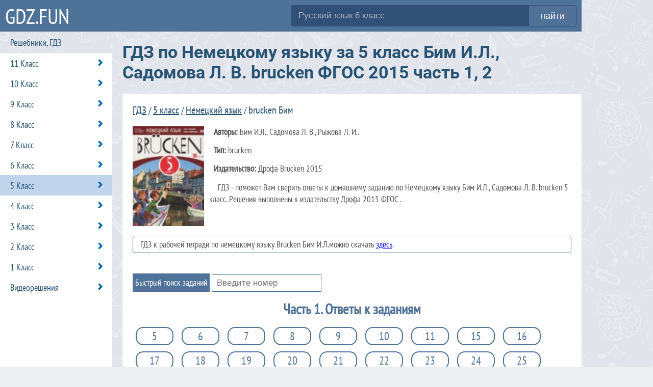

--- FILE ---
content_type: text/html; charset=UTF-8
request_url: https://gdz.fun/reshebnik-po-nemeckomu-yazyku/5-klass/bim-sadomova
body_size: 11754
content:
<!DOCTYPE html>
<html lang="ru">
<head>
    <meta charset="UTF-8">
    <link rel="shortcut icon" href="/favicon.ico" type="image/x-icon"/>
    <link rel="icon" href="/favicon.ico" type="image/x-icon"/>
    <title>ГДЗ по Немецкому языку за 5 класс brucken  Бим И.Л., Садомова Л. В.  ФГОС 2015</title>
    <meta name="description" content="ГДЗ - поможет Вам сверить ответы к домашнему заданию по Немецкому языку Бим И.Л., Садомова Л. В.  brucken  5 класс. Решения выполнены к издательству Дрофа 2015 ФГОС ."/>
    <meta name="keywords" content="гдз, решебник, ответы, спиши, по Немецкому языку, для 5 класса, фан, онлайн, решение домашки, на пять, с подробным объяснением, по действиям, к учебнику, , brucken , Бим И.Л., Садомова Л. В., Рыжова Л. И., , ФГОС 2015 "/>
            <meta name="viewport"
              content="width=device-width, initial-scale=1.0, minimum-scale=1.0, maximum-scale=2.0, user-scalable=yes">
    
                <link rel="canonical" href="/reshebnik-po-nemeckomu-yazyku/5-klass/bim-sadomova">
            <meta property="og:title" content="ГДЗ по Немецкому языку за 5 класс brucken  Бим И.Л., Садомова Л. В.  ФГОС 2015">
    <meta property="og:type" content="website">
    <meta property="og:url" content="/reshebnik-po-nemeckomu-yazyku/5-klass/bim-sadomova">
    <meta property="og:description" content="ГДЗ - поможет Вам сверить ответы к домашнему заданию по Немецкому языку Бим И.Л., Садомова Л. В.  brucken  5 класс. Решения выполнены к издательству Дрофа 2015 ФГОС .">
    <meta property="og:site_name" content="ГДЗ ФАН">

    <meta name="twitter:card" content="summary">
    <meta name="twitter:title" content="ГДЗ по Немецкому языку за 5 класс brucken  Бим И.Л., Садомова Л. В.  ФГОС 2015">
    <meta name="twitter:description" content="ГДЗ - поможет Вам сверить ответы к домашнему заданию по Немецкому языку Бим И.Л., Садомова Л. В.  brucken  5 класс. Решения выполнены к издательству Дрофа 2015 ФГОС .">

        <script>
        window.app = {
            version: '1759214339',
            action: "view",
            canonical: location.protocol + '//' + location.host + '/reshebnik-po-nemeckomu-yazyku/5-klass/bim-sadomova',
            book: {
                appLinks: 1,
                external: 'https://gdz-ru.work/subscribe/?hit=1&book_id=31510&src_host=gdz.fun&return_to=%2Freshebnik-po-nemeckomu-yazyku%2F5-klass%2Fbim-sadomova'            },
                    }
    </script>
    <script type="text/javascript" src="//vk.ru/js/api/openapi.js?150"></script>
            <script async src="//pagead2.googlesyndication.com/pagead/js/adsbygoogle.js"></script>
    <script>
        (adsbygoogle = window.adsbygoogle || []).push({
            google_ad_client: "ca-pub-2891046647766967",
            enable_page_level_ads: true
        });
    </script>
                        <link rel="stylesheet" href="/build/assets/css/index.1c27aacc453eb77a3c10.css" />
    </head>
<body>
<div class="container">
    <header class="main-header">
                <div class="hamb">
            <span class="hamb-line"></span>
            <span class="hamb-line"></span>
            <span class="hamb-line"></span>
        </div>
                            <div class="logo">
                <a href="/" class="logo-link" title="ГДЗ фан - онлайн ответы">GDZ.FUN</a>
            </div>
            <div class="search">
                <form action="/search/" method="get">
                    <input type="search" name="q" value="Русский язык 6 класс" onfocus="if (this.value == 'Русский язык 6 класс') {this.value = '';}" onblur="if (this.value == '') {this.value = 'Русский язык 6 класс';}">
                    <button type="submit">найти</button>
                </form>
            </div>
            </header>
</div>
    
    <div id='media-5' class='media media-5 media-right'></div>

<div class="middle">
    <div class="container clearfix">
        <div class="sidebar">
            <div class="menu-title">Решебники, ГДЗ</div>

            <ul class="menu-classes">
                
                    <li class="menu-classes-item ">
            <a class="menu-classes-item-no-link"
               href="/11-klass"
               title="ГДЗ за 11 класс"
            >
                11 Класс
            </a>
            <div class="col-2">
                                    <ul>
                                                    <li>
                                <a href="/reshebnik-po-russkomu-yazyku/11-klass" class="sbjt-3" title="Гдз по Русскому языку за 11 класс">
                                    Русский язык                                </a>
                            </li>
                                                    <li>
                                <a href="/reshebnik-po-anglijskomu-yazyku/11-klass" class="sbjt-2" title="Гдз по Английскому языку за 11 класс">
                                    Английский язык                                </a>
                            </li>
                                                    <li>
                                <a href="/reshebnik-po-nemeckomu-yazyku/11-klass" class="sbjt-8" title="Гдз по Немецкому языку за 11 класс">
                                    Немецкий язык                                </a>
                            </li>
                                                    <li>
                                <a href="/reshebnik-po-matematike/11-klass" class="sbjt-1" title="Гдз по Математике за 11 класс">
                                    Математика                                </a>
                            </li>
                                                    <li>
                                <a href="/reshebnik-po-algebre/11-klass" class="sbjt-4" title="Гдз по Алгебре за 11 класс">
                                    Алгебра                                </a>
                            </li>
                                                    <li>
                                <a href="/reshebnik-po-geometrii/11-klass" class="sbjt-5" title="Гдз по Геометрии за 11 класс">
                                    Геометрия                                </a>
                            </li>
                                                    <li>
                                <a href="/reshebnik-po-fizike/11-klass" class="sbjt-6" title="Гдз по Физике за 11 класс">
                                    Физика                                </a>
                            </li>
                                                    <li>
                                <a href="/reshebnik-po-himii/11-klass" class="sbjt-7" title="Гдз по Химии за 11 класс">
                                    Химия                                </a>
                            </li>
                                                    <li>
                                <a href="/reshebnik-po-biologii/11-klass" class="sbjt-12" title="Гдз по Биологии за 11 класс">
                                    Биология                                </a>
                            </li>
                                                    <li>
                                <a href="/reshebnik-po-istorii/11-klass" class="sbjt-13" title="Гдз по Истории за 11 класс">
                                    История                                </a>
                            </li>
                                                    <li>
                                <a href="/reshebnik-po-geografii/11-klass" class="sbjt-16" title="Гдз по Географии за 11 класс">
                                    География                                </a>
                            </li>
                                                                    </ul>
                                    <ul>
                                                    <li>
                                <a href="/reshebnik-po-obsshestvoznaniyu/11-klass" class="sbjt-24" title="Гдз по Обществознанию за 11 класс">
                                    Обществознание                                </a>
                            </li>
                                                    <li>
                                <a href="/reshebnik-po-literature/11-klass" class="sbjt-23" title="Гдз по Литературе за 11 класс">
                                    Литература                                </a>
                            </li>
                                                    <li>
                                <a href="/reshebnik-po-obzh/11-klass" class="sbjt-15" title="Гдз по ОБЖ за 11 класс">
                                    ОБЖ                                </a>
                            </li>
                                                    <li>
                                <a href="/reshebnik-po-informatike/11-klass" class="sbjt-14" title="Гдз по Информатике за 11 класс">
                                    Информатика                                </a>
                            </li>
                                                    <li>
                                <a href="/reshebnik-po-belorusskomu-yazyku/11-klass" class="sbjt-9" title="Гдз по Белорусскому языку за 11 класс">
                                    Белорусский язык                                </a>
                            </li>
                                                    <li>
                                <a href="/reshebnik-po-astronomii/11-klass" class="sbjt-30" title="Гдз по Астрономии за 11 класс">
                                    Астрономия                                </a>
                            </li>
                                                    <li>
                                <a href="/reshebnik-po-medicinskoju-podgotovke/11-klass" class="sbjt-26" title="Гдз по Мед. подготовке за 11 класс">
                                    Мед. подготовка                                </a>
                            </li>
                                                    <li>
                                <a href="/reshebnik-po-francuzskomu-yazyku/11-klass" class="sbjt-11" title="Гдз по Французскому языку за 11 класс">
                                    Французский язык                                </a>
                            </li>
                                                    <li>
                                <a href="/reshebnik-po-ispanskomu-yazyku/11-klass" class="sbjt-36" title="Гдз по Испанскому языку за 11 класс">
                                    Испанский язык                                </a>
                            </li>
                                                    <li>
                                <a href="/reshebnik-po-kazakhskomu-yazyku/11-klass" class="sbjt-45" title="Гдз по Казахскому языку за 11 класс">
                                    Казахский язык                                </a>
                            </li>
                                                                            <li><span></span></li>
                                            </ul>
                            </div>
        </li>
                    <li class="menu-classes-item ">
            <a class="menu-classes-item-no-link"
               href="/10-klass"
               title="ГДЗ за 10 класс"
            >
                10 Класс
            </a>
            <div class="col-2">
                                    <ul>
                                                    <li>
                                <a href="/reshebnik-po-russkomu-yazyku/10-klass" class="sbjt-3" title="Гдз по Русскому языку за 10 класс">
                                    Русский язык                                </a>
                            </li>
                                                    <li>
                                <a href="/reshebnik-po-anglijskomu-yazyku/10-klass" class="sbjt-2" title="Гдз по Английскому языку за 10 класс">
                                    Английский язык                                </a>
                            </li>
                                                    <li>
                                <a href="/reshebnik-po-nemeckomu-yazyku/10-klass" class="sbjt-8" title="Гдз по Немецкому языку за 10 класс">
                                    Немецкий язык                                </a>
                            </li>
                                                    <li>
                                <a href="/reshebnik-po-matematike/10-klass" class="sbjt-1" title="Гдз по Математике за 10 класс">
                                    Математика                                </a>
                            </li>
                                                    <li>
                                <a href="/reshebnik-po-algebre/10-klass" class="sbjt-4" title="Гдз по Алгебре за 10 класс">
                                    Алгебра                                </a>
                            </li>
                                                    <li>
                                <a href="/reshebnik-po-geometrii/10-klass" class="sbjt-5" title="Гдз по Геометрии за 10 класс">
                                    Геометрия                                </a>
                            </li>
                                                    <li>
                                <a href="/reshebnik-po-fizike/10-klass" class="sbjt-6" title="Гдз по Физике за 10 класс">
                                    Физика                                </a>
                            </li>
                                                    <li>
                                <a href="/reshebnik-po-himii/10-klass" class="sbjt-7" title="Гдз по Химии за 10 класс">
                                    Химия                                </a>
                            </li>
                                                    <li>
                                <a href="/reshebnik-po-biologii/10-klass" class="sbjt-12" title="Гдз по Биологии за 10 класс">
                                    Биология                                </a>
                            </li>
                                                    <li>
                                <a href="/reshebnik-po-istorii/10-klass" class="sbjt-13" title="Гдз по Истории за 10 класс">
                                    История                                </a>
                            </li>
                                                    <li>
                                <a href="/reshebnik-po-geografii/10-klass" class="sbjt-16" title="Гдз по Географии за 10 класс">
                                    География                                </a>
                            </li>
                                                                    </ul>
                                    <ul>
                                                    <li>
                                <a href="/reshebnik-po-obsshestvoznaniyu/10-klass" class="sbjt-24" title="Гдз по Обществознанию за 10 класс">
                                    Обществознание                                </a>
                            </li>
                                                    <li>
                                <a href="/reshebnik-po-literature/10-klass" class="sbjt-23" title="Гдз по Литературе за 10 класс">
                                    Литература                                </a>
                            </li>
                                                    <li>
                                <a href="/reshebnik-po-obzh/10-klass" class="sbjt-15" title="Гдз по ОБЖ за 10 класс">
                                    ОБЖ                                </a>
                            </li>
                                                    <li>
                                <a href="/reshebnik-po-informatike/10-klass" class="sbjt-14" title="Гдз по Информатике за 10 класс">
                                    Информатика                                </a>
                            </li>
                                                    <li>
                                <a href="/reshebnik-po-belorusskomu-yazyku/10-klass" class="sbjt-9" title="Гдз по Белорусскому языку за 10 класс">
                                    Белорусский язык                                </a>
                            </li>
                                                    <li>
                                <a href="/reshebnik-po-medicinskoju-podgotovke/10-klass" class="sbjt-26" title="Гдз по Мед. подготовке за 10 класс">
                                    Мед. подготовка                                </a>
                            </li>
                                                    <li>
                                <a href="/reshebnik-po-francuzskomu-yazyku/10-klass" class="sbjt-11" title="Гдз по Французскому языку за 10 класс">
                                    Французский язык                                </a>
                            </li>
                                                    <li>
                                <a href="/reshebnik-po-ispanskomu-yazyku/10-klass" class="sbjt-36" title="Гдз по Испанскому языку за 10 класс">
                                    Испанский язык                                </a>
                            </li>
                                                    <li>
                                <a href="/reshebnik-po-kubanovedeniyu/10-klass" class="sbjt-39" title="Гдз по Кубановедению за 10 класс">
                                    Кубановедение                                </a>
                            </li>
                                                    <li>
                                <a href="/reshebnik-po-kazakhskomu-yazyku/10-klass" class="sbjt-45" title="Гдз по Казахскому языку за 10 класс">
                                    Казахский язык                                </a>
                            </li>
                                                                            <li><span></span></li>
                                            </ul>
                            </div>
        </li>
                    <li class="menu-classes-item ">
            <a class="menu-classes-item-no-link"
               href="/9-klass"
               title="ГДЗ за 9 класс"
            >
                9 Класс
            </a>
            <div class="col-2">
                                    <ul>
                                                    <li>
                                <a href="/reshebnik-po-russkomu-yazyku/9-klass" class="sbjt-3" title="Гдз по Русскому языку за 9 класс">
                                    Русский язык                                </a>
                            </li>
                                                    <li>
                                <a href="/reshebnik-po-anglijskomu-yazyku/9-klass" class="sbjt-2" title="Гдз по Английскому языку за 9 класс">
                                    Английский язык                                </a>
                            </li>
                                                    <li>
                                <a href="/reshebnik-po-nemeckomu-yazyku/9-klass" class="sbjt-8" title="Гдз по Немецкому языку за 9 класс">
                                    Немецкий язык                                </a>
                            </li>
                                                    <li>
                                <a href="/reshebnik-po-matematike/9-klass" class="sbjt-1" title="Гдз по Математике за 9 класс">
                                    Математика                                </a>
                            </li>
                                                    <li>
                                <a href="/reshebnik-po-algebre/9-klass" class="sbjt-4" title="Гдз по Алгебре за 9 класс">
                                    Алгебра                                </a>
                            </li>
                                                    <li>
                                <a href="/reshebnik-po-geometrii/9-klass" class="sbjt-5" title="Гдз по Геометрии за 9 класс">
                                    Геометрия                                </a>
                            </li>
                                                    <li>
                                <a href="/reshebnik-po-fizike/9-klass" class="sbjt-6" title="Гдз по Физике за 9 класс">
                                    Физика                                </a>
                            </li>
                                                    <li>
                                <a href="/reshebnik-po-himii/9-klass" class="sbjt-7" title="Гдз по Химии за 9 класс">
                                    Химия                                </a>
                            </li>
                                                    <li>
                                <a href="/reshebnik-po-biologii/9-klass" class="sbjt-12" title="Гдз по Биологии за 9 класс">
                                    Биология                                </a>
                            </li>
                                                    <li>
                                <a href="/reshebnik-po-istorii/9-klass" class="sbjt-13" title="Гдз по Истории за 9 класс">
                                    История                                </a>
                            </li>
                                                    <li>
                                <a href="/reshebnik-po-geografii/9-klass" class="sbjt-16" title="Гдз по Географии за 9 класс">
                                    География                                </a>
                            </li>
                                                    <li>
                                <a href="/reshebnik-po-obsshestvoznaniyu/9-klass" class="sbjt-24" title="Гдз по Обществознанию за 9 класс">
                                    Обществознание                                </a>
                            </li>
                                                                    </ul>
                                    <ul>
                                                    <li>
                                <a href="/reshebnik-po-literature/9-klass" class="sbjt-23" title="Гдз по Литературе за 9 класс">
                                    Литература                                </a>
                            </li>
                                                    <li>
                                <a href="/reshebnik-po-chercheniyu/9-klass" class="sbjt-25" title="Гдз по Черчению за 9 класс">
                                    Черчение                                </a>
                            </li>
                                                    <li>
                                <a href="/reshebnik-po-obzh/9-klass" class="sbjt-15" title="Гдз по ОБЖ за 9 класс">
                                    ОБЖ                                </a>
                            </li>
                                                    <li>
                                <a href="/reshebnik-po-informatike/9-klass" class="sbjt-14" title="Гдз по Информатике за 9 класс">
                                    Информатика                                </a>
                            </li>
                                                    <li>
                                <a href="/reshebnik-po-belorusskomu-yazyku/9-klass" class="sbjt-9" title="Гдз по Белорусскому языку за 9 класс">
                                    Белорусский язык                                </a>
                            </li>
                                                    <li>
                                <a href="/reshebnik-po-tekhnologii/9-klass" class="sbjt-33" title="Гдз по Технологии за 9 класс">
                                    Технология                                </a>
                            </li>
                                                    <li>
                                <a href="/reshebnik-po-francuzskomu-yazyku/9-klass" class="sbjt-11" title="Гдз по Французскому языку за 9 класс">
                                    Французский язык                                </a>
                            </li>
                                                    <li>
                                <a href="/reshebnik-po-ispanskomu-yazyku/9-klass" class="sbjt-36" title="Гдз по Испанскому языку за 9 класс">
                                    Испанский язык                                </a>
                            </li>
                                                    <li>
                                <a href="/reshebnik-po-iskusstvu/9-klass" class="sbjt-37" title="Гдз по Искусству за 9 класс">
                                    Искусство                                </a>
                            </li>
                                                    <li>
                                <a href="/reshebnik-po-kubanovedeniyu/9-klass" class="sbjt-39" title="Гдз по Кубановедению за 9 класс">
                                    Кубановедение                                </a>
                            </li>
                                                    <li>
                                <a href="/reshebnik-po-kazakhskomu-yazyku/9-klass" class="sbjt-45" title="Гдз по Казахскому языку за 9 класс">
                                    Казахский язык                                </a>
                            </li>
                                                    <li>
                                <a href="/reshebnik-po-fizkulture/9-klass" class="sbjt-47" title="Гдз по Физкультуре за 9 класс">
                                    Физкультура                                </a>
                            </li>
                                                                    </ul>
                            </div>
        </li>
                    <li class="menu-classes-item ">
            <a class="menu-classes-item-no-link"
               href="/8-klass"
               title="ГДЗ за 8 класс"
            >
                8 Класс
            </a>
            <div class="col-2">
                                    <ul>
                                                    <li>
                                <a href="/reshebnik-po-russkomu-yazyku/8-klass" class="sbjt-3" title="Гдз по Русскому языку за 8 класс">
                                    Русский язык                                </a>
                            </li>
                                                    <li>
                                <a href="/reshebnik-po-anglijskomu-yazyku/8-klass" class="sbjt-2" title="Гдз по Английскому языку за 8 класс">
                                    Английский язык                                </a>
                            </li>
                                                    <li>
                                <a href="/reshebnik-po-nemeckomu-yazyku/8-klass" class="sbjt-8" title="Гдз по Немецкому языку за 8 класс">
                                    Немецкий язык                                </a>
                            </li>
                                                    <li>
                                <a href="/reshebnik-po-matematike/8-klass" class="sbjt-1" title="Гдз по Математике за 8 класс">
                                    Математика                                </a>
                            </li>
                                                    <li>
                                <a href="/reshebnik-po-algebre/8-klass" class="sbjt-4" title="Гдз по Алгебре за 8 класс">
                                    Алгебра                                </a>
                            </li>
                                                    <li>
                                <a href="/reshebnik-po-geometrii/8-klass" class="sbjt-5" title="Гдз по Геометрии за 8 класс">
                                    Геометрия                                </a>
                            </li>
                                                    <li>
                                <a href="/reshebnik-po-fizike/8-klass" class="sbjt-6" title="Гдз по Физике за 8 класс">
                                    Физика                                </a>
                            </li>
                                                    <li>
                                <a href="/reshebnik-po-himii/8-klass" class="sbjt-7" title="Гдз по Химии за 8 класс">
                                    Химия                                </a>
                            </li>
                                                    <li>
                                <a href="/reshebnik-po-biologii/8-klass" class="sbjt-12" title="Гдз по Биологии за 8 класс">
                                    Биология                                </a>
                            </li>
                                                    <li>
                                <a href="/reshebnik-po-istorii/8-klass" class="sbjt-13" title="Гдз по Истории за 8 класс">
                                    История                                </a>
                            </li>
                                                    <li>
                                <a href="/reshebnik-po-geografii/8-klass" class="sbjt-16" title="Гдз по Географии за 8 класс">
                                    География                                </a>
                            </li>
                                                    <li>
                                <a href="/reshebnik-po-obsshestvoznaniyu/8-klass" class="sbjt-24" title="Гдз по Обществознанию за 8 класс">
                                    Обществознание                                </a>
                            </li>
                                                    <li>
                                <a href="/reshebnik-po-literature/8-klass" class="sbjt-23" title="Гдз по Литературе за 8 класс">
                                    Литература                                </a>
                            </li>
                                                                    </ul>
                                    <ul>
                                                    <li>
                                <a href="/reshebnik-po-chercheniyu/8-klass" class="sbjt-25" title="Гдз по Черчению за 8 класс">
                                    Черчение                                </a>
                            </li>
                                                    <li>
                                <a href="/reshebnik-po-obzh/8-klass" class="sbjt-15" title="Гдз по ОБЖ за 8 класс">
                                    ОБЖ                                </a>
                            </li>
                                                    <li>
                                <a href="/reshebnik-po-informatike/8-klass" class="sbjt-14" title="Гдз по Информатике за 8 класс">
                                    Информатика                                </a>
                            </li>
                                                    <li>
                                <a href="/reshebnik-po-belorusskomu-yazyku/8-klass" class="sbjt-9" title="Гдз по Белорусскому языку за 8 класс">
                                    Белорусский язык                                </a>
                            </li>
                                                    <li>
                                <a href="/reshebnik-po-tekhnologii/8-klass" class="sbjt-33" title="Гдз по Технологии за 8 класс">
                                    Технология                                </a>
                            </li>
                                                    <li>
                                <a href="/reshebnik-po-ehkologii/8-klass" class="sbjt-31" title="Гдз по Экологии за 8 класс">
                                    Экология                                </a>
                            </li>
                                                    <li>
                                <a href="/reshebnik-po-izo/8-klass" class="sbjt-22" title="Гдз по ИЗО за 8 класс">
                                    ИЗО                                </a>
                            </li>
                                                    <li>
                                <a href="/reshebnik-po-francuzskomu-yazyku/8-klass" class="sbjt-11" title="Гдз по Французскому языку за 8 класс">
                                    Французский язык                                </a>
                            </li>
                                                    <li>
                                <a href="/reshebnik-po-ispanskomu-yazyku/8-klass" class="sbjt-36" title="Гдз по Испанскому языку за 8 класс">
                                    Испанский язык                                </a>
                            </li>
                                                    <li>
                                <a href="/reshebnik-po-iskusstvu/8-klass" class="sbjt-37" title="Гдз по Искусству за 8 класс">
                                    Искусство                                </a>
                            </li>
                                                    <li>
                                <a href="/reshebnik-po-kubanovedeniyu/8-klass" class="sbjt-39" title="Гдз по Кубановедению за 8 класс">
                                    Кубановедение                                </a>
                            </li>
                                                    <li>
                                <a href="/reshebnik-po-kazakhskomu-yazyku/8-klass" class="sbjt-45" title="Гдз по Казахскому языку за 8 класс">
                                    Казахский язык                                </a>
                            </li>
                                                    <li>
                                <a href="/reshebnik-po-fizkulture/8-klass" class="sbjt-47" title="Гдз по Физкультуре за 8 класс">
                                    Физкультура                                </a>
                            </li>
                                                                    </ul>
                            </div>
        </li>
                    <li class="menu-classes-item ">
            <a class="menu-classes-item-no-link"
               href="/7-klass"
               title="ГДЗ за 7 класс"
            >
                7 Класс
            </a>
            <div class="col-2">
                                    <ul>
                                                    <li>
                                <a href="/reshebnik-po-russkomu-yazyku/7-klass" class="sbjt-3" title="Гдз по Русскому языку за 7 класс">
                                    Русский язык                                </a>
                            </li>
                                                    <li>
                                <a href="/reshebnik-po-anglijskomu-yazyku/7-klass" class="sbjt-2" title="Гдз по Английскому языку за 7 класс">
                                    Английский язык                                </a>
                            </li>
                                                    <li>
                                <a href="/reshebnik-po-nemeckomu-yazyku/7-klass" class="sbjt-8" title="Гдз по Немецкому языку за 7 класс">
                                    Немецкий язык                                </a>
                            </li>
                                                    <li>
                                <a href="/reshebnik-po-matematike/7-klass" class="sbjt-1" title="Гдз по Математике за 7 класс">
                                    Математика                                </a>
                            </li>
                                                    <li>
                                <a href="/reshebnik-po-algebre/7-klass" class="sbjt-4" title="Гдз по Алгебре за 7 класс">
                                    Алгебра                                </a>
                            </li>
                                                    <li>
                                <a href="/reshebnik-po-geometrii/7-klass" class="sbjt-5" title="Гдз по Геометрии за 7 класс">
                                    Геометрия                                </a>
                            </li>
                                                    <li>
                                <a href="/reshebnik-po-fizike/7-klass" class="sbjt-6" title="Гдз по Физике за 7 класс">
                                    Физика                                </a>
                            </li>
                                                    <li>
                                <a href="/reshebnik-po-himii/7-klass" class="sbjt-7" title="Гдз по Химии за 7 класс">
                                    Химия                                </a>
                            </li>
                                                    <li>
                                <a href="/reshebnik-po-biologii/7-klass" class="sbjt-12" title="Гдз по Биологии за 7 класс">
                                    Биология                                </a>
                            </li>
                                                    <li>
                                <a href="/reshebnik-po-istorii/7-klass" class="sbjt-13" title="Гдз по Истории за 7 класс">
                                    История                                </a>
                            </li>
                                                    <li>
                                <a href="/reshebnik-po-geografii/7-klass" class="sbjt-16" title="Гдз по Географии за 7 класс">
                                    География                                </a>
                            </li>
                                                    <li>
                                <a href="/reshebnik-po-obsshestvoznaniyu/7-klass" class="sbjt-24" title="Гдз по Обществознанию за 7 класс">
                                    Обществознание                                </a>
                            </li>
                                                    <li>
                                <a href="/reshebnik-po-literature/7-klass" class="sbjt-23" title="Гдз по Литературе за 7 класс">
                                    Литература                                </a>
                            </li>
                                                    <li>
                                <a href="/reshebnik-po-chercheniyu/7-klass" class="sbjt-25" title="Гдз по Черчению за 7 класс">
                                    Черчение                                </a>
                            </li>
                                                    <li>
                                <a href="/reshebnik-po-obzh/7-klass" class="sbjt-15" title="Гдз по ОБЖ за 7 класс">
                                    ОБЖ                                </a>
                            </li>
                                                                    </ul>
                                    <ul>
                                                    <li>
                                <a href="/reshebnik-po-informatike/7-klass" class="sbjt-14" title="Гдз по Информатике за 7 класс">
                                    Информатика                                </a>
                            </li>
                                                    <li>
                                <a href="/reshebnik-po-belorusskomu-yazyku/7-klass" class="sbjt-9" title="Гдз по Белорусскому языку за 7 класс">
                                    Белорусский язык                                </a>
                            </li>
                                                    <li>
                                <a href="/reshebnik-po-tekhnologii/7-klass" class="sbjt-33" title="Гдз по Технологии за 7 класс">
                                    Технология                                </a>
                            </li>
                                                    <li>
                                <a href="/reshebnik-po-ehkologii/7-klass" class="sbjt-31" title="Гдз по Экологии за 7 класс">
                                    Экология                                </a>
                            </li>
                                                    <li>
                                <a href="/reshebnik-po-izo/7-klass" class="sbjt-22" title="Гдз по ИЗО за 7 класс">
                                    ИЗО                                </a>
                            </li>
                                                    <li>
                                <a href="/reshebnik-po-ukrainskomu-yazyku/7-klass" class="sbjt-10" title="Гдз по Украинскому языку за 7 класс">
                                    Украинский язык                                </a>
                            </li>
                                                    <li>
                                <a href="/reshebnik-po-francuzskomu-yazyku/7-klass" class="sbjt-11" title="Гдз по Французскому языку за 7 класс">
                                    Французский язык                                </a>
                            </li>
                                                    <li>
                                <a href="/reshebnik-po-muzyke/7-klass" class="sbjt-21" title="Гдз по Музыке за 7 класс">
                                    Музыка                                </a>
                            </li>
                                                    <li>
                                <a href="/reshebnik-po-ispanskomu-yazyku/7-klass" class="sbjt-36" title="Гдз по Испанскому языку за 7 класс">
                                    Испанский язык                                </a>
                            </li>
                                                    <li>
                                <a href="/reshebnik-po-iskusstvu/7-klass" class="sbjt-37" title="Гдз по Искусству за 7 класс">
                                    Искусство                                </a>
                            </li>
                                                    <li>
                                <a href="/reshebnik-po-kitayskomu-yazyku/7-klass" class="sbjt-38" title="Гдз по Китайскому языку за 7 класс">
                                    Китайский язык                                </a>
                            </li>
                                                    <li>
                                <a href="/reshebnik-po-kubanovedeniyu/7-klass" class="sbjt-39" title="Гдз по Кубановедению за 7 класс">
                                    Кубановедение                                </a>
                            </li>
                                                    <li>
                                <a href="/reshebnik-po-kazakhskomu-yazyku/7-klass" class="sbjt-45" title="Гдз по Казахскому языку за 7 класс">
                                    Казахский язык                                </a>
                            </li>
                                                    <li>
                                <a href="/reshebnik-po-fizkulture/7-klass" class="sbjt-47" title="Гдз по Физкультуре за 7 класс">
                                    Физкультура                                </a>
                            </li>
                                                                            <li><span></span></li>
                                            </ul>
                            </div>
        </li>
                    <li class="menu-classes-item ">
            <a class="menu-classes-item-no-link"
               href="/6-klass"
               title="ГДЗ за 6 класс"
            >
                6 Класс
            </a>
            <div class="col-2">
                                    <ul>
                                                    <li>
                                <a href="/reshebnik-po-russkomu-yazyku/6-klass" class="sbjt-3" title="Гдз по Русскому языку за 6 класс">
                                    Русский язык                                </a>
                            </li>
                                                    <li>
                                <a href="/reshebnik-po-anglijskomu-yazyku/6-klass" class="sbjt-2" title="Гдз по Английскому языку за 6 класс">
                                    Английский язык                                </a>
                            </li>
                                                    <li>
                                <a href="/reshebnik-po-nemeckomu-yazyku/6-klass" class="sbjt-8" title="Гдз по Немецкому языку за 6 класс">
                                    Немецкий язык                                </a>
                            </li>
                                                    <li>
                                <a href="/reshebnik-po-matematike/6-klass" class="sbjt-1" title="Гдз по Математике за 6 класс">
                                    Математика                                </a>
                            </li>
                                                    <li>
                                <a href="/reshebnik-po-fizike/6-klass" class="sbjt-6" title="Гдз по Физике за 6 класс">
                                    Физика                                </a>
                            </li>
                                                    <li>
                                <a href="/reshebnik-po-biologii/6-klass" class="sbjt-12" title="Гдз по Биологии за 6 класс">
                                    Биология                                </a>
                            </li>
                                                    <li>
                                <a href="/reshebnik-po-istorii/6-klass" class="sbjt-13" title="Гдз по Истории за 6 класс">
                                    История                                </a>
                            </li>
                                                    <li>
                                <a href="/reshebnik-po-geografii/6-klass" class="sbjt-16" title="Гдз по Географии за 6 класс">
                                    География                                </a>
                            </li>
                                                    <li>
                                <a href="/reshebnik-po-obsshestvoznaniyu/6-klass" class="sbjt-24" title="Гдз по Обществознанию за 6 класс">
                                    Обществознание                                </a>
                            </li>
                                                    <li>
                                <a href="/reshebnik-po-literature/6-klass" class="sbjt-23" title="Гдз по Литературе за 6 класс">
                                    Литература                                </a>
                            </li>
                                                    <li>
                                <a href="/reshebnik-po-estestvoznaniyu/6-klass" class="sbjt-35" title="Гдз по Естествознанию за 6 класс">
                                    Естествознание                                </a>
                            </li>
                                                    <li>
                                <a href="/reshebnik-po-obzh/6-klass" class="sbjt-15" title="Гдз по ОБЖ за 6 класс">
                                    ОБЖ                                </a>
                            </li>
                                                    <li>
                                <a href="/reshebnik-po-informatike/6-klass" class="sbjt-14" title="Гдз по Информатике за 6 класс">
                                    Информатика                                </a>
                            </li>
                                                    <li>
                                <a href="/reshebnik-po-belorusskomu-yazyku/6-klass" class="sbjt-9" title="Гдз по Белорусскому языку за 6 класс">
                                    Белорусский язык                                </a>
                            </li>
                                                                    </ul>
                                    <ul>
                                                    <li>
                                <a href="/reshebnik-po-prirodovedeniyu/6-klass" class="sbjt-17" title="Гдз по Природоведению за 6 класс">
                                    Природоведение                                </a>
                            </li>
                                                    <li>
                                <a href="/reshebnik-po-tekhnologii/6-klass" class="sbjt-33" title="Гдз по Технологии за 6 класс">
                                    Технология                                </a>
                            </li>
                                                    <li>
                                <a href="/reshebnik-po-ehkologii/6-klass" class="sbjt-31" title="Гдз по Экологии за 6 класс">
                                    Экология                                </a>
                            </li>
                                                    <li>
                                <a href="/reshebnik-po-izo/6-klass" class="sbjt-22" title="Гдз по ИЗО за 6 класс">
                                    ИЗО                                </a>
                            </li>
                                                    <li>
                                <a href="/reshebnik-po-ukrainskomu-yazyku/6-klass" class="sbjt-10" title="Гдз по Украинскому языку за 6 класс">
                                    Украинский язык                                </a>
                            </li>
                                                    <li>
                                <a href="/reshebnik-po-francuzskomu-yazyku/6-klass" class="sbjt-11" title="Гдз по Французскому языку за 6 класс">
                                    Французский язык                                </a>
                            </li>
                                                    <li>
                                <a href="/reshebnik-po-muzyke/6-klass" class="sbjt-21" title="Гдз по Музыке за 6 класс">
                                    Музыка                                </a>
                            </li>
                                                    <li>
                                <a href="/reshebnik-po-ispanskomu-yazyku/6-klass" class="sbjt-36" title="Гдз по Испанскому языку за 6 класс">
                                    Испанский язык                                </a>
                            </li>
                                                    <li>
                                <a href="/reshebnik-po-iskusstvu/6-klass" class="sbjt-37" title="Гдз по Искусству за 6 класс">
                                    Искусство                                </a>
                            </li>
                                                    <li>
                                <a href="/reshebnik-po-kitayskomu-yazyku/6-klass" class="sbjt-38" title="Гдз по Китайскому языку за 6 класс">
                                    Китайский язык                                </a>
                            </li>
                                                    <li>
                                <a href="/reshebnik-po-kubanovedeniyu/6-klass" class="sbjt-39" title="Гдз по Кубановедению за 6 класс">
                                    Кубановедение                                </a>
                            </li>
                                                    <li>
                                <a href="/reshebnik-po-kazakhskomu-yazyku/6-klass" class="sbjt-45" title="Гдз по Казахскому языку за 6 класс">
                                    Казахский язык                                </a>
                            </li>
                                                    <li>
                                <a href="/reshebnik-po-fizkulture/6-klass" class="sbjt-47" title="Гдз по Физкультуре за 6 класс">
                                    Физкультура                                </a>
                            </li>
                                                    <li>
                                <a href="/reshebnik-po-osnovam-kulturi/6-klass" class="sbjt-49" title="Гдз по Основам культуры за 6 класс">
                                    Основы культуры                                </a>
                            </li>
                                                                    </ul>
                            </div>
        </li>
                    <li class="menu-classes-item selected">
            <a class="menu-classes-item-no-link"
               href="/5-klass"
               title="ГДЗ за 5 класс"
            >
                5 Класс
            </a>
            <div class="col-2">
                                    <ul>
                                                    <li>
                                <a href="/reshebnik-po-russkomu-yazyku/5-klass" class="sbjt-3" title="Гдз по Русскому языку за 5 класс">
                                    Русский язык                                </a>
                            </li>
                                                    <li>
                                <a href="/reshebnik-po-anglijskomu-yazyku/5-klass" class="sbjt-2" title="Гдз по Английскому языку за 5 класс">
                                    Английский язык                                </a>
                            </li>
                                                    <li class="selected">
                                <a href="/reshebnik-po-nemeckomu-yazyku/5-klass" class="sbjt-8" title="Гдз по Немецкому языку за 5 класс">
                                    Немецкий язык                                </a>
                            </li>
                                                    <li>
                                <a href="/reshebnik-po-matematike/5-klass" class="sbjt-1" title="Гдз по Математике за 5 класс">
                                    Математика                                </a>
                            </li>
                                                    <li>
                                <a href="/reshebnik-po-fizike/5-klass" class="sbjt-6" title="Гдз по Физике за 5 класс">
                                    Физика                                </a>
                            </li>
                                                    <li>
                                <a href="/reshebnik-po-biologii/5-klass" class="sbjt-12" title="Гдз по Биологии за 5 класс">
                                    Биология                                </a>
                            </li>
                                                    <li>
                                <a href="/reshebnik-po-istorii/5-klass" class="sbjt-13" title="Гдз по Истории за 5 класс">
                                    История                                </a>
                            </li>
                                                    <li>
                                <a href="/reshebnik-po-geografii/5-klass" class="sbjt-16" title="Гдз по Географии за 5 класс">
                                    География                                </a>
                            </li>
                                                    <li>
                                <a href="/reshebnik-po-obsshestvoznaniyu/5-klass" class="sbjt-24" title="Гдз по Обществознанию за 5 класс">
                                    Обществознание                                </a>
                            </li>
                                                    <li>
                                <a href="/reshebnik-po-literature/5-klass" class="sbjt-23" title="Гдз по Литературе за 5 класс">
                                    Литература                                </a>
                            </li>
                                                    <li>
                                <a href="/reshebnik-po-estestvoznaniyu/5-klass" class="sbjt-35" title="Гдз по Естествознанию за 5 класс">
                                    Естествознание                                </a>
                            </li>
                                                    <li>
                                <a href="/reshebnik-po-obzh/5-klass" class="sbjt-15" title="Гдз по ОБЖ за 5 класс">
                                    ОБЖ                                </a>
                            </li>
                                                    <li>
                                <a href="/reshebnik-po-informatike/5-klass" class="sbjt-14" title="Гдз по Информатике за 5 класс">
                                    Информатика                                </a>
                            </li>
                                                    <li>
                                <a href="/reshebnik-po-belorusskomu-yazyku/5-klass" class="sbjt-9" title="Гдз по Белорусскому языку за 5 класс">
                                    Белорусский язык                                </a>
                            </li>
                                                                    </ul>
                                    <ul>
                                                    <li>
                                <a href="/reshebnik-po-chelovek-i-mir/5-klass" class="sbjt-28" title="Гдз по Человеку и миру за 5 класс">
                                    Человек и мир                                </a>
                            </li>
                                                    <li>
                                <a href="/reshebnik-po-prirodovedeniyu/5-klass" class="sbjt-17" title="Гдз по Природоведению за 5 класс">
                                    Природоведение                                </a>
                            </li>
                                                    <li>
                                <a href="/reshebnik-po-tekhnologii/5-klass" class="sbjt-33" title="Гдз по Технологии за 5 класс">
                                    Технология                                </a>
                            </li>
                                                    <li>
                                <a href="/reshebnik-po-izo/5-klass" class="sbjt-22" title="Гдз по ИЗО за 5 класс">
                                    ИЗО                                </a>
                            </li>
                                                    <li>
                                <a href="/reshebnik-po-ukrainskomu-yazyku/5-klass" class="sbjt-10" title="Гдз по Украинскому языку за 5 класс">
                                    Украинский язык                                </a>
                            </li>
                                                    <li>
                                <a href="/reshebnik-po-francuzskomu-yazyku/5-klass" class="sbjt-11" title="Гдз по Французскому языку за 5 класс">
                                    Французский язык                                </a>
                            </li>
                                                    <li>
                                <a href="/reshebnik-po-muzyke/5-klass" class="sbjt-21" title="Гдз по Музыке за 5 класс">
                                    Музыка                                </a>
                            </li>
                                                    <li>
                                <a href="/reshebnik-po-ispanskomu-yazyku/5-klass" class="sbjt-36" title="Гдз по Испанскому языку за 5 класс">
                                    Испанский язык                                </a>
                            </li>
                                                    <li>
                                <a href="/reshebnik-po-iskusstvu/5-klass" class="sbjt-37" title="Гдз по Искусству за 5 класс">
                                    Искусство                                </a>
                            </li>
                                                    <li>
                                <a href="/reshebnik-po-kitayskomu-yazyku/5-klass" class="sbjt-38" title="Гдз по Китайскому языку за 5 класс">
                                    Китайский язык                                </a>
                            </li>
                                                    <li>
                                <a href="/reshebnik-po-kubanovedeniyu/5-klass" class="sbjt-39" title="Гдз по Кубановедению за 5 класс">
                                    Кубановедение                                </a>
                            </li>
                                                    <li>
                                <a href="/reshebnik-po-kazakhskomu-yazyku/5-klass" class="sbjt-45" title="Гдз по Казахскому языку за 5 класс">
                                    Казахский язык                                </a>
                            </li>
                                                    <li>
                                <a href="/reshebnik-po-fizkulture/5-klass" class="sbjt-47" title="Гдз по Физкультуре за 5 класс">
                                    Физкультура                                </a>
                            </li>
                                                    <li>
                                <a href="/reshebnik-po-osnovam-kulturi/5-klass" class="sbjt-49" title="Гдз по Основам культуры за 5 класс">
                                    Основы культуры                                </a>
                            </li>
                                                                    </ul>
                            </div>
        </li>
                    <li class="menu-classes-item ">
            <a class="menu-classes-item-no-link"
               href="/4-klass"
               title="ГДЗ за 4 класс"
            >
                4 Класс
            </a>
            <div class="col-2">
                                    <ul>
                                                    <li>
                                <a href="/reshebnik-po-russkomu-yazyku/4-klass" class="sbjt-3" title="Гдз по Русскому языку за 4 класс">
                                    Русский язык                                </a>
                            </li>
                                                    <li>
                                <a href="/reshebnik-po-anglijskomu-yazyku/4-klass" class="sbjt-2" title="Гдз по Английскому языку за 4 класс">
                                    Английский язык                                </a>
                            </li>
                                                    <li>
                                <a href="/reshebnik-po-nemeckomu-yazyku/4-klass" class="sbjt-8" title="Гдз по Немецкому языку за 4 класс">
                                    Немецкий язык                                </a>
                            </li>
                                                    <li>
                                <a href="/reshebnik-po-matematike/4-klass" class="sbjt-1" title="Гдз по Математике за 4 класс">
                                    Математика                                </a>
                            </li>
                                                    <li>
                                <a href="/reshebnik-po-okrujayusshemu-miru/4-klass" class="sbjt-27" title="Гдз по Окружающему миру за 4 класс">
                                    Окружающий мир                                </a>
                            </li>
                                                    <li>
                                <a href="/reshebnik-po-literature/4-klass" class="sbjt-23" title="Гдз по Литературе за 4 класс">
                                    Литература                                </a>
                            </li>
                                                    <li>
                                <a href="/reshebnik-po-informatike/4-klass" class="sbjt-14" title="Гдз по Информатике за 4 класс">
                                    Информатика                                </a>
                            </li>
                                                    <li>
                                <a href="/reshebnik-po-belorusskomu-yazyku/4-klass" class="sbjt-9" title="Гдз по Белорусскому языку за 4 класс">
                                    Белорусский язык                                </a>
                            </li>
                                                    <li>
                                <a href="/reshebnik-po-chelovek-i-mir/4-klass" class="sbjt-28" title="Гдз по Человеку и миру за 4 класс">
                                    Человек и мир                                </a>
                            </li>
                                                                    </ul>
                                    <ul>
                                                    <li>
                                <a href="/reshebnik-po-tekhnologii/4-klass" class="sbjt-33" title="Гдз по Технологии за 4 класс">
                                    Технология                                </a>
                            </li>
                                                    <li>
                                <a href="/reshebnik-po-izo/4-klass" class="sbjt-22" title="Гдз по ИЗО за 4 класс">
                                    ИЗО                                </a>
                            </li>
                                                    <li>
                                <a href="/reshebnik-po-francuzskomu-yazyku/4-klass" class="sbjt-11" title="Гдз по Французскому языку за 4 класс">
                                    Французский язык                                </a>
                            </li>
                                                    <li>
                                <a href="/reshebnik-po-muzyke/4-klass" class="sbjt-21" title="Гдз по Музыке за 4 класс">
                                    Музыка                                </a>
                            </li>
                                                    <li>
                                <a href="/reshebnik-po-ispanskomu-yazyku/4-klass" class="sbjt-36" title="Гдз по Испанскому языку за 4 класс">
                                    Испанский язык                                </a>
                            </li>
                                                    <li>
                                <a href="/reshebnik-po-kazakhskomu-yazyku/4-klass" class="sbjt-45" title="Гдз по Казахскому языку за 4 класс">
                                    Казахский язык                                </a>
                            </li>
                                                    <li>
                                <a href="/reshebnik-po-miru-prirodi-i-cheloveka/4-klass" class="sbjt-46" title="Гдз по Миру природы и человека за 4 класс">
                                    Мир природы и человека                                </a>
                            </li>
                                                    <li>
                                <a href="/reshebnik-po-fizkulture/4-klass" class="sbjt-47" title="Гдз по Физкультуре за 4 класс">
                                    Физкультура                                </a>
                            </li>
                                                    <li>
                                <a href="/reshebnik-po-osnovam-kulturi/4-klass" class="sbjt-49" title="Гдз по Основам культуры за 4 класс">
                                    Основы культуры                                </a>
                            </li>
                                                                    </ul>
                            </div>
        </li>
                    <li class="menu-classes-item ">
            <a class="menu-classes-item-no-link"
               href="/3-klass"
               title="ГДЗ за 3 класс"
            >
                3 Класс
            </a>
            <div class="col-2">
                                    <ul>
                                                    <li>
                                <a href="/reshebnik-po-russkomu-yazyku/3-klass" class="sbjt-3" title="Гдз по Русскому языку за 3 класс">
                                    Русский язык                                </a>
                            </li>
                                                    <li>
                                <a href="/reshebnik-po-anglijskomu-yazyku/3-klass" class="sbjt-2" title="Гдз по Английскому языку за 3 класс">
                                    Английский язык                                </a>
                            </li>
                                                    <li>
                                <a href="/reshebnik-po-nemeckomu-yazyku/3-klass" class="sbjt-8" title="Гдз по Немецкому языку за 3 класс">
                                    Немецкий язык                                </a>
                            </li>
                                                    <li>
                                <a href="/reshebnik-po-matematike/3-klass" class="sbjt-1" title="Гдз по Математике за 3 класс">
                                    Математика                                </a>
                            </li>
                                                    <li>
                                <a href="/reshebnik-po-okrujayusshemu-miru/3-klass" class="sbjt-27" title="Гдз по Окружающему миру за 3 класс">
                                    Окружающий мир                                </a>
                            </li>
                                                    <li>
                                <a href="/reshebnik-po-literature/3-klass" class="sbjt-23" title="Гдз по Литературе за 3 класс">
                                    Литература                                </a>
                            </li>
                                                    <li>
                                <a href="/reshebnik-po-informatike/3-klass" class="sbjt-14" title="Гдз по Информатике за 3 класс">
                                    Информатика                                </a>
                            </li>
                                                    <li>
                                <a href="/reshebnik-po-belorusskomu-yazyku/3-klass" class="sbjt-9" title="Гдз по Белорусскому языку за 3 класс">
                                    Белорусский язык                                </a>
                            </li>
                                                    <li>
                                <a href="/reshebnik-po-chelovek-i-mir/3-klass" class="sbjt-28" title="Гдз по Человеку и миру за 3 класс">
                                    Человек и мир                                </a>
                            </li>
                                                                    </ul>
                                    <ul>
                                                    <li>
                                <a href="/reshebnik-po-tekhnologii/3-klass" class="sbjt-33" title="Гдз по Технологии за 3 класс">
                                    Технология                                </a>
                            </li>
                                                    <li>
                                <a href="/reshebnik-po-izo/3-klass" class="sbjt-22" title="Гдз по ИЗО за 3 класс">
                                    ИЗО                                </a>
                            </li>
                                                    <li>
                                <a href="/reshebnik-po-francuzskomu-yazyku/3-klass" class="sbjt-11" title="Гдз по Французскому языку за 3 класс">
                                    Французский язык                                </a>
                            </li>
                                                    <li>
                                <a href="/reshebnik-po-muzyke/3-klass" class="sbjt-21" title="Гдз по Музыке за 3 класс">
                                    Музыка                                </a>
                            </li>
                                                    <li>
                                <a href="/reshebnik-po-ispanskomu-yazyku/3-klass" class="sbjt-36" title="Гдз по Испанскому языку за 3 класс">
                                    Испанский язык                                </a>
                            </li>
                                                    <li>
                                <a href="/reshebnik-po-kazakhskomu-yazyku/3-klass" class="sbjt-45" title="Гдз по Казахскому языку за 3 класс">
                                    Казахский язык                                </a>
                            </li>
                                                    <li>
                                <a href="/reshebnik-po-miru-prirodi-i-cheloveka/3-klass" class="sbjt-46" title="Гдз по Миру природы и человека за 3 класс">
                                    Мир природы и человека                                </a>
                            </li>
                                                    <li>
                                <a href="/reshebnik-po-fizkulture/3-klass" class="sbjt-47" title="Гдз по Физкультуре за 3 класс">
                                    Физкультура                                </a>
                            </li>
                                                                            <li><span></span></li>
                                            </ul>
                            </div>
        </li>
                    <li class="menu-classes-item ">
            <a class="menu-classes-item-no-link"
               href="/2-klass"
               title="ГДЗ за 2 класс"
            >
                2 Класс
            </a>
            <div class="col-2">
                                    <ul>
                                                    <li>
                                <a href="/reshebnik-po-russkomu-yazyku/2-klass" class="sbjt-3" title="Гдз по Русскому языку за 2 класс">
                                    Русский язык                                </a>
                            </li>
                                                    <li>
                                <a href="/reshebnik-po-anglijskomu-yazyku/2-klass" class="sbjt-2" title="Гдз по Английскому языку за 2 класс">
                                    Английский язык                                </a>
                            </li>
                                                    <li>
                                <a href="/reshebnik-po-nemeckomu-yazyku/2-klass" class="sbjt-8" title="Гдз по Немецкому языку за 2 класс">
                                    Немецкий язык                                </a>
                            </li>
                                                    <li>
                                <a href="/reshebnik-po-matematike/2-klass" class="sbjt-1" title="Гдз по Математике за 2 класс">
                                    Математика                                </a>
                            </li>
                                                    <li>
                                <a href="/reshebnik-po-okrujayusshemu-miru/2-klass" class="sbjt-27" title="Гдз по Окружающему миру за 2 класс">
                                    Окружающий мир                                </a>
                            </li>
                                                    <li>
                                <a href="/reshebnik-po-literature/2-klass" class="sbjt-23" title="Гдз по Литературе за 2 класс">
                                    Литература                                </a>
                            </li>
                                                    <li>
                                <a href="/reshebnik-po-informatike/2-klass" class="sbjt-14" title="Гдз по Информатике за 2 класс">
                                    Информатика                                </a>
                            </li>
                                                    <li>
                                <a href="/reshebnik-po-belorusskomu-yazyku/2-klass" class="sbjt-9" title="Гдз по Белорусскому языку за 2 класс">
                                    Белорусский язык                                </a>
                            </li>
                                                    <li>
                                <a href="/reshebnik-po-chelovek-i-mir/2-klass" class="sbjt-28" title="Гдз по Человеку и миру за 2 класс">
                                    Человек и мир                                </a>
                            </li>
                                                                    </ul>
                                    <ul>
                                                    <li>
                                <a href="/reshebnik-po-tekhnologii/2-klass" class="sbjt-33" title="Гдз по Технологии за 2 класс">
                                    Технология                                </a>
                            </li>
                                                    <li>
                                <a href="/reshebnik-po-izo/2-klass" class="sbjt-22" title="Гдз по ИЗО за 2 класс">
                                    ИЗО                                </a>
                            </li>
                                                    <li>
                                <a href="/reshebnik-po-francuzskomu-yazyku/2-klass" class="sbjt-11" title="Гдз по Французскому языку за 2 класс">
                                    Французский язык                                </a>
                            </li>
                                                    <li>
                                <a href="/reshebnik-po-muzyke/2-klass" class="sbjt-21" title="Гдз по Музыке за 2 класс">
                                    Музыка                                </a>
                            </li>
                                                    <li>
                                <a href="/reshebnik-po-ispanskomu-yazyku/2-klass" class="sbjt-36" title="Гдз по Испанскому языку за 2 класс">
                                    Испанский язык                                </a>
                            </li>
                                                    <li>
                                <a href="/reshebnik-po-kazakhskomu-yazyku/2-klass" class="sbjt-45" title="Гдз по Казахскому языку за 2 класс">
                                    Казахский язык                                </a>
                            </li>
                                                    <li>
                                <a href="/reshebnik-po-miru-prirodi-i-cheloveka/2-klass" class="sbjt-46" title="Гдз по Миру природы и человека за 2 класс">
                                    Мир природы и человека                                </a>
                            </li>
                                                    <li>
                                <a href="/reshebnik-po-fizkulture/2-klass" class="sbjt-47" title="Гдз по Физкультуре за 2 класс">
                                    Физкультура                                </a>
                            </li>
                                                                            <li><span></span></li>
                                            </ul>
                            </div>
        </li>
                    <li class="menu-classes-item ">
            <a class="menu-classes-item-no-link"
               href="/1-klass"
               title="ГДЗ за 1 класс"
            >
                1 Класс
            </a>
            <div class="col-2">
                                    <ul>
                                                    <li>
                                <a href="/reshebnik-po-russkomu-yazyku/1-klass" class="sbjt-3" title="Гдз по Русскому языку за 1 класс">
                                    Русский язык                                </a>
                            </li>
                                                    <li>
                                <a href="/reshebnik-po-anglijskomu-yazyku/1-klass" class="sbjt-2" title="Гдз по Английскому языку за 1 класс">
                                    Английский язык                                </a>
                            </li>
                                                    <li>
                                <a href="/reshebnik-po-matematike/1-klass" class="sbjt-1" title="Гдз по Математике за 1 класс">
                                    Математика                                </a>
                            </li>
                                                    <li>
                                <a href="/reshebnik-po-okrujayusshemu-miru/1-klass" class="sbjt-27" title="Гдз по Окружающему миру за 1 класс">
                                    Окружающий мир                                </a>
                            </li>
                                                    <li>
                                <a href="/reshebnik-po-literature/1-klass" class="sbjt-23" title="Гдз по Литературе за 1 класс">
                                    Литература                                </a>
                            </li>
                                                    <li>
                                <a href="/reshebnik-po-informatike/1-klass" class="sbjt-14" title="Гдз по Информатике за 1 класс">
                                    Информатика                                </a>
                            </li>
                                                                    </ul>
                                    <ul>
                                                    <li>
                                <a href="/reshebnik-po-chelovek-i-mir/1-klass" class="sbjt-28" title="Гдз по Человеку и миру за 1 класс">
                                    Человек и мир                                </a>
                            </li>
                                                    <li>
                                <a href="/reshebnik-po-tekhnologii/1-klass" class="sbjt-33" title="Гдз по Технологии за 1 класс">
                                    Технология                                </a>
                            </li>
                                                    <li>
                                <a href="/reshebnik-po-izo/1-klass" class="sbjt-22" title="Гдз по ИЗО за 1 класс">
                                    ИЗО                                </a>
                            </li>
                                                    <li>
                                <a href="/reshebnik-po-muzyke/1-klass" class="sbjt-21" title="Гдз по Музыке за 1 класс">
                                    Музыка                                </a>
                            </li>
                                                    <li>
                                <a href="/reshebnik-po-miru-prirodi-i-cheloveka/1-klass" class="sbjt-46" title="Гдз по Миру природы и человека за 1 класс">
                                    Мир природы и человека                                </a>
                            </li>
                                                    <li>
                                <a href="/reshebnik-po-fizkulture/1-klass" class="sbjt-47" title="Гдз по Физкультуре за 1 класс">
                                    Физкультура                                </a>
                            </li>
                                                                    </ul>
                            </div>
        </li>
                <li class="menu-classes-item">
            <a href="/video" title="ГДЗ с видеорешениями">Видеорешения</a>
        </li>
                </ul>
                        <!-- VK Widget -->
            <div id="vk_groups"></div>
            <script type="text/javascript">
                function vkGrp(){
                    VK.Widgets.Group("vk_groups", {mode: 3, no_cover: 1}, 26582877);
                    VK.Widgets.Subscribe("vk_subscribe", {}, -26582877);
                    let bg = document.querySelector('.vk-popup');
                    let close = document.querySelector('.popup-button-close');
                    bg.classList.add('vk_bg');
                    close.classList.add('popup-button-close_show');
                }
                setTimeout(vkGrp, 6000);
            </script>
                    </div>
        <div class="content">
                                
    <div id='media-7' class='media media-7 media-video'></div>
                        <div class="class-boxes">
                <h1>ГДЗ по Немецкому языку за 5 класс Бим И.Л., Садомова Л. В. brucken   ФГОС 2015 часть 1, 2</h1>
                                        
    <div id='media-3' class='media media-3 media-top'></div>
                                            </div>

            <div class="about">
                

<ul class="breadcrumbs" itemscope itemtype="http://schema.org/BreadcrumbList">
    <li  itemprop="itemListElement" itemscope itemtype="http://schema.org/ListItem">
        <a href="/" itemprop="item" title="Готовые домашние задания">
            <span>ГДЗ</span>
        </a>
        <meta itemprop="name" content="ГДЗ" />
        <meta itemprop="position" content="1" />
    </li>

            <li  itemprop="itemListElement" itemscope itemtype="http://schema.org/ListItem"> /
            <a itemprop="item"
                href='/5-klass'
                                    title="Готовые домашние задания за 5 класс"
                            >
                <span>5 класс</span>
            </a>
            <meta itemprop="name" content="5 класс" />
            <meta itemprop="position" content="2" />
        </li>
            <li  itemprop="itemListElement" itemscope itemtype="http://schema.org/ListItem"> /
            <a itemprop="item"
                href='/reshebnik-po-nemeckomu-yazyku/5-klass'
                                    title="Готовые домашние задания по Немецкому языку за 5 класс"
                            >
                <span>Немецкий язык</span>
            </a>
            <meta itemprop="name" content="Немецкий язык" />
            <meta itemprop="position" content="3" />
        </li>
            <li  itemprop="itemListElement" itemscope itemtype="http://schema.org/ListItem"> /
            <a itemprop="item"
                class="inactive"
                            >
                <span>brucken Бим </span>
            </a>
            <meta itemprop="name" content="brucken Бим " />
            <meta itemprop="position" content="4" />
        </li>
    </ul>
        
    <div id='media-22' class='media media-22 media-breadcrumbs'></div>

<div class="book-view clearfix" itemscope="" itemtype="https://schema.org/Book">

    <div class="bookImg ">
        <img
             src="//gdz.fun/attachments/images/covers/000/065/235/0000/nemeckiy-yazyk-5-klass-brucken-bim-i-l.jpg"
             alt="ГДЗ по Немецкому языку за 5 класс Бим И.Л., Садомова Л. В. brucken   ФГОС 2015 часть 1, 2"
             title="ГДЗ по Немецкому языку за 5 класс Бим И.Л., Садомова Л. В. brucken   ФГОС 2015 часть 1, 2"
             itemprop="image"
        />
    </div>

	<div class="book-view-description">
					<p class="bookInformation">
				<b>Авторы: </b><span
					itemprop="author">Бим И.Л., Садомова Л. В., Рыжова Л. И..</span>
			</p>
                            <p class="bookInformation">
                <b>Тип: </b>brucken              </p>
                          <p class="bookInformation">
              <b>Издательство: </b>
              <span itemprop="publisher">
                  Дрофа Brucken 2015              </span>
          </p>
                <div class="book-description-text">
                            <p>ГДЗ - поможет Вам сверить ответы к домашнему заданию по Немецкому языку Бим И.Л., Садомова Л. В.  brucken  5 класс. Решения выполнены к издательству Дрофа 2015 ФГОС .</p>
                    </div>
    </div>
            <div class="download">
                            <p>
                    ГДЗ к рабочей тетради по немецкому языку Brucken Бим И.Л.можно скачать
                    <a
                            class="relatives-book"
                            href="/reshebnik-po-nemeckomu-yazyku/5-klass/tetrad-bim-sadomova"                    >здесь</a>.
                </p>
                    </div>
    </div>

<div class="task-search">
	<span class="bg-gr">
		Быстрый поиск заданий
	</span>
    <div class=" shadow">
        <div class="number-container">
            <input type="number" id="searchTask" placeholder="Введите номер" min="1">
        </div>
    </div>
</div>
    
    <div id='media-un-existed-position' class='media media-un-existed-position media-hidden'></div>

<div id="tasks" class="book-structure">
  	            
<div>
    <ul class="inln-lst">
        <li class="topic-headline">
            <h2 title="Часть 1. Ответы к заданиям"
                             class="hdng  tskgrp-hdng">
                Часть 1. Ответы к заданиям            </h2>
        </li>
                
                    <li>
                <a class="task-link"
                   data-number="1-5-chi"                   title="5"
                   href="#task?t=1-5-chi"
                >5</a>
            </li>
                    <li>
                <a class="task-link"
                   data-number="1-6-chi"                   title="6"
                   href="#task?t=1-6-chi"
                >6</a>
            </li>
                    <li>
                <a class="task-link"
                   data-number="1-7-chi"                   title="7"
                   href="#task?t=1-7-chi"
                >7</a>
            </li>
                    <li>
                <a class="task-link"
                   data-number="1-8-chi"                   title="8"
                   href="#task?t=1-8-chi"
                >8</a>
            </li>
                    <li>
                <a class="task-link"
                   data-number="1-9-chi"                   title="9"
                   href="#task?t=1-9-chi"
                >9</a>
            </li>
                    <li>
                <a class="task-link"
                   data-number="1-10-chi"                   title="10"
                   href="#task?t=1-10-chi"
                >10</a>
            </li>
                    <li>
                <a class="task-link"
                   data-number="1-11-chi"                   title="11"
                   href="#task?t=1-11-chi"
                >11</a>
            </li>
                    <li>
                <a class="task-link"
                   data-number="1-15-chi"                   title="15"
                   href="#task?t=1-15-chi"
                >15</a>
            </li>
                    <li>
                <a class="task-link"
                   data-number="1-16-chi"                   title="16"
                   href="#task?t=1-16-chi"
                >16</a>
            </li>
                    <li>
                <a class="task-link"
                   data-number="1-17-chi"                   title="17"
                   href="#task?t=1-17-chi"
                >17</a>
            </li>
                    <li>
                <a class="task-link"
                   data-number="1-18-chi"                   title="18"
                   href="#task?t=1-18-chi"
                >18</a>
            </li>
                    <li>
                <a class="task-link"
                   data-number="1-19-chi"                   title="19"
                   href="#task?t=1-19-chi"
                >19</a>
            </li>
                    <li>
                <a class="task-link"
                   data-number="1-20-chi"                   title="20"
                   href="#task?t=1-20-chi"
                >20</a>
            </li>
                    <li>
                <a class="task-link"
                   data-number="1-21-chi"                   title="21"
                   href="#task?t=1-21-chi"
                >21</a>
            </li>
                    <li>
                <a class="task-link"
                   data-number="1-22-chi"                   title="22"
                   href="#task?t=1-22-chi"
                >22</a>
            </li>
                    <li>
                <a class="task-link"
                   data-number="1-23-chi"                   title="23"
                   href="#task?t=1-23-chi"
                >23</a>
            </li>
                    <li>
                <a class="task-link"
                   data-number="1-24-chi"                   title="24"
                   href="#task?t=1-24-chi"
                >24</a>
            </li>
                    <li>
                <a class="task-link"
                   data-number="1-25-chi"                   title="25"
                   href="#task?t=1-25-chi"
                >25</a>
            </li>
                    <li>
                <a class="task-link"
                   data-number="1-26-chi"                   title="26"
                   href="#task?t=1-26-chi"
                >26</a>
            </li>
                    <li>
                <a class="task-link"
                   data-number="1-27-chi"                   title="27"
                   href="#task?t=1-27-chi"
                >27</a>
            </li>
                    <li>
                <a class="task-link"
                   data-number="1-28-chi"                   title="28"
                   href="#task?t=1-28-chi"
                >28</a>
            </li>
                    <li>
                <a class="task-link"
                   data-number="1-29-chi"                   title="29"
                   href="#task?t=1-29-chi"
                >29</a>
            </li>
                    <li>
                <a class="task-link"
                   data-number="1-30-chi"                   title="30-31"
                   href="#task?t=1-30-chi"
                >30-31</a>
            </li>
                    <li>
                <a class="task-link"
                   data-number="1-32-chi"                   title="32"
                   href="#task?t=1-32-chi"
                >32</a>
            </li>
                    <li>
                <a class="task-link"
                   data-number="1-33-chi"                   title="33"
                   href="#task?t=1-33-chi"
                >33</a>
            </li>
                    <li>
                <a class="task-link"
                   data-number="1-34-chi"                   title="34"
                   href="#task?t=1-34-chi"
                >34</a>
            </li>
                    <li>
                <a class="task-link"
                   data-number="1-35-chi"                   title="35"
                   href="#task?t=1-35-chi"
                >35</a>
            </li>
                    <li>
                <a class="task-link"
                   data-number="1-36-chi"                   title="36"
                   href="#task?t=1-36-chi"
                >36</a>
            </li>
                    <li>
                <a class="task-link"
                   data-number="1-37-chi"                   title="37"
                   href="#task?t=1-37-chi"
                >37</a>
            </li>
                    <li>
                <a class="task-link"
                   data-number="1-38-chi"                   title="38"
                   href="#task?t=1-38-chi"
                >38</a>
            </li>
                    <li>
                <a class="task-link"
                   data-number="1-39-chi"                   title="39-40"
                   href="#task?t=1-39-chi"
                >39-40</a>
            </li>
                    <li>
                <a class="task-link"
                   data-number="1-41-chi"                   title="41-42"
                   href="#task?t=1-41-chi"
                >41-42</a>
            </li>
                    <li>
                <a class="task-link"
                   data-number="1-47-chi"                   title="47"
                   href="#task?t=1-47-chi"
                >47</a>
            </li>
                    <li>
                <a class="task-link"
                   data-number="1-48-chi"                   title="48-49"
                   href="#task?t=1-48-chi"
                >48-49</a>
            </li>
                    <li>
                <a class="task-link"
                   data-number="1-50-chi"                   title="50-52"
                   href="#task?t=1-50-chi"
                >50-52</a>
            </li>
                    <li>
                <a class="task-link"
                   data-number="1-53-chi"                   title="53"
                   href="#task?t=1-53-chi"
                >53</a>
            </li>
                    <li>
                <a class="task-link"
                   data-number="1-54-chi"                   title="54"
                   href="#task?t=1-54-chi"
                >54</a>
            </li>
                    <li>
                <a class="task-link"
                   data-number="1-55-chi"                   title="55"
                   href="#task?t=1-55-chi"
                >55</a>
            </li>
                    <li>
                <a class="task-link"
                   data-number="1-56-chi"                   title="56"
                   href="#task?t=1-56-chi"
                >56</a>
            </li>
                    <li>
                <a class="task-link"
                   data-number="1-57-chi"                   title="57-58"
                   href="#task?t=1-57-chi"
                >57-58</a>
            </li>
                    <li>
                <a class="task-link"
                   data-number="1-59-chi"                   title="59"
                   href="#task?t=1-59-chi"
                >59</a>
            </li>
                    <li>
                <a class="task-link"
                   data-number="1-60-chi"                   title="60"
                   href="#task?t=1-60-chi"
                >60</a>
            </li>
                    <li>
                <a class="task-link"
                   data-number="1-61-chi"                   title="61"
                   href="#task?t=1-61-chi"
                >61</a>
            </li>
                    <li>
                <a class="task-link"
                   data-number="1-62-chi"                   title="62"
                   href="#task?t=1-62-chi"
                >62</a>
            </li>
                    <li>
                <a class="task-link"
                   data-number="1-63-chi"                   title="63"
                   href="#task?t=1-63-chi"
                >63</a>
            </li>
                    <li>
                <a class="task-link"
                   data-number="1-64-chi"                   title="64"
                   href="#task?t=1-64-chi"
                >64</a>
            </li>
                    <li>
                <a class="task-link"
                   data-number="1-65-chi"                   title="65"
                   href="#task?t=1-65-chi"
                >65</a>
            </li>
                    <li>
                <a class="task-link"
                   data-number="1-66-chi"                   title="66"
                   href="#task?t=1-66-chi"
                >66</a>
            </li>
                    <li>
                <a class="task-link"
                   data-number="1-67-chi"                   title="67"
                   href="#task?t=1-67-chi"
                >67</a>
            </li>
                    <li>
                <a class="task-link"
                   data-number="1-68-chi"                   title="68"
                   href="#task?t=1-68-chi"
                >68</a>
            </li>
                    <li>
                <a class="task-link"
                   data-number="1-69-chi"                   title="69"
                   href="#task?t=1-69-chi"
                >69</a>
            </li>
                    <li>
                <a class="task-link"
                   data-number="1-70-chi"                   title="70"
                   href="#task?t=1-70-chi"
                >70</a>
            </li>
                    <li>
                <a class="task-link"
                   data-number="1-71-chi"                   title="71"
                   href="#task?t=1-71-chi"
                >71</a>
            </li>
                    <li>
                <a class="task-link"
                   data-number="1-72-chi"                   title="72"
                   href="#task?t=1-72-chi"
                >72</a>
            </li>
                    <li>
                <a class="task-link"
                   data-number="1-73-chi"                   title="73"
                   href="#task?t=1-73-chi"
                >73</a>
            </li>
                    <li>
                <a class="task-link"
                   data-number="1-74-chi"                   title="74"
                   href="#task?t=1-74-chi"
                >74</a>
            </li>
                    <li>
                <a class="task-link"
                   data-number="1-75-chi"                   title="75"
                   href="#task?t=1-75-chi"
                >75</a>
            </li>
                    <li>
                <a class="task-link"
                   data-number="1-76-chi"                   title="76"
                   href="#task?t=1-76-chi"
                >76</a>
            </li>
                    <li>
                <a class="task-link"
                   data-number="1-77-chi"                   title="77"
                   href="#task?t=1-77-chi"
                >77</a>
            </li>
                    <li>
                <a class="task-link"
                   data-number="1-78-chi"                   title="78"
                   href="#task?t=1-78-chi"
                >78</a>
            </li>
                    <li>
                <a class="task-link"
                   data-number="1-79-chi"                   title="79"
                   href="#task?t=1-79-chi"
                >79</a>
            </li>
                    <li>
                <a class="task-link"
                   data-number="1-80-chi"                   title="80"
                   href="#task?t=1-80-chi"
                >80</a>
            </li>
                    <li>
                <a class="task-link"
                   data-number="1-81-chi"                   title="81"
                   href="#task?t=1-81-chi"
                >81</a>
            </li>
                    <li>
                <a class="task-link"
                   data-number="1-82-chi"                   title="82"
                   href="#task?t=1-82-chi"
                >82</a>
            </li>
                    <li>
                <a class="task-link"
                   data-number="1-83-chi"                   title="83"
                   href="#task?t=1-83-chi"
                >83</a>
            </li>
                    <li>
                <a class="task-link"
                   data-number="1-84-chi"                   title="84"
                   href="#task?t=1-84-chi"
                >84</a>
            </li>
                    <li>
                <a class="task-link"
                   data-number="1-85-chi"                   title="85"
                   href="#task?t=1-85-chi"
                >85</a>
            </li>
            </ul>
    </div>

    
            
<div>
    <ul class="inln-lst">
        <li class="topic-headline">
            <h2 title="Часть 2. Ответы к заданиям"
                             class="hdng  tskgrp-hdng">
                Часть 2. Ответы к заданиям            </h2>
        </li>
                
                    <li>
                <a class="task-link"
                   data-number="2-5-chi"                   title="5"
                   href="#task?t=2-5-chi"
                >5</a>
            </li>
                    <li>
                <a class="task-link"
                   data-number="2-6-chi"                   title="6"
                   href="#task?t=2-6-chi"
                >6</a>
            </li>
                    <li>
                <a class="task-link"
                   data-number="2-7-chi"                   title="7"
                   href="#task?t=2-7-chi"
                >7</a>
            </li>
                    <li>
                <a class="task-link"
                   data-number="2-8-chi"                   title="8"
                   href="#task?t=2-8-chi"
                >8</a>
            </li>
                    <li>
                <a class="task-link"
                   data-number="2-9-chi"                   title="9"
                   href="#task?t=2-9-chi"
                >9</a>
            </li>
                    <li>
                <a class="task-link"
                   data-number="2-10-chi"                   title="10"
                   href="#task?t=2-10-chi"
                >10</a>
            </li>
                    <li>
                <a class="task-link"
                   data-number="2-11-chi"                   title="11"
                   href="#task?t=2-11-chi"
                >11</a>
            </li>
                    <li>
                <a class="task-link"
                   data-number="2-12-chi"                   title="12"
                   href="#task?t=2-12-chi"
                >12</a>
            </li>
                    <li>
                <a class="task-link"
                   data-number="2-13-chi"                   title="13"
                   href="#task?t=2-13-chi"
                >13</a>
            </li>
                    <li>
                <a class="task-link"
                   data-number="2-14-chi"                   title="14"
                   href="#task?t=2-14-chi"
                >14</a>
            </li>
                    <li>
                <a class="task-link"
                   data-number="2-15-chi"                   title="15"
                   href="#task?t=2-15-chi"
                >15</a>
            </li>
                    <li>
                <a class="task-link"
                   data-number="2-16-chi"                   title="16"
                   href="#task?t=2-16-chi"
                >16</a>
            </li>
                    <li>
                <a class="task-link"
                   data-number="2-17-chi"                   title="17"
                   href="#task?t=2-17-chi"
                >17</a>
            </li>
                    <li>
                <a class="task-link"
                   data-number="2-19-chi"                   title="19"
                   href="#task?t=2-19-chi"
                >19</a>
            </li>
                    <li>
                <a class="task-link"
                   data-number="2-20-chi"                   title="20"
                   href="#task?t=2-20-chi"
                >20</a>
            </li>
                    <li>
                <a class="task-link"
                   data-number="2-21-chi"                   title="21"
                   href="#task?t=2-21-chi"
                >21</a>
            </li>
                    <li>
                <a class="task-link"
                   data-number="2-22-chi"                   title="22"
                   href="#task?t=2-22-chi"
                >22</a>
            </li>
                    <li>
                <a class="task-link"
                   data-number="2-23-chi"                   title="23"
                   href="#task?t=2-23-chi"
                >23</a>
            </li>
                    <li>
                <a class="task-link"
                   data-number="2-24-chi"                   title="24"
                   href="#task?t=2-24-chi"
                >24</a>
            </li>
                    <li>
                <a class="task-link"
                   data-number="2-25-chi"                   title="25"
                   href="#task?t=2-25-chi"
                >25</a>
            </li>
                    <li>
                <a class="task-link"
                   data-number="2-26-chi"                   title="26"
                   href="#task?t=2-26-chi"
                >26</a>
            </li>
                    <li>
                <a class="task-link"
                   data-number="2-27-chi"                   title="27"
                   href="#task?t=2-27-chi"
                >27</a>
            </li>
                    <li>
                <a class="task-link"
                   data-number="2-28-chi"                   title="28"
                   href="#task?t=2-28-chi"
                >28</a>
            </li>
                    <li>
                <a class="task-link"
                   data-number="2-29-chi"                   title="29"
                   href="#task?t=2-29-chi"
                >29</a>
            </li>
                    <li>
                <a class="task-link"
                   data-number="2-30-chi"                   title="30"
                   href="#task?t=2-30-chi"
                >30</a>
            </li>
                    <li>
                <a class="task-link"
                   data-number="2-31-chi"                   title="31"
                   href="#task?t=2-31-chi"
                >31</a>
            </li>
                    <li>
                <a class="task-link"
                   data-number="2-32-chi"                   title="32"
                   href="#task?t=2-32-chi"
                >32</a>
            </li>
                    <li>
                <a class="task-link"
                   data-number="2-35-chi"                   title="35"
                   href="#task?t=2-35-chi"
                >35</a>
            </li>
                    <li>
                <a class="task-link"
                   data-number="2-36-chi"                   title="36"
                   href="#task?t=2-36-chi"
                >36</a>
            </li>
                    <li>
                <a class="task-link"
                   data-number="2-37-chi"                   title="37"
                   href="#task?t=2-37-chi"
                >37</a>
            </li>
                    <li>
                <a class="task-link"
                   data-number="2-38-chi"                   title="38"
                   href="#task?t=2-38-chi"
                >38</a>
            </li>
                    <li>
                <a class="task-link"
                   data-number="2-39-chi"                   title="39"
                   href="#task?t=2-39-chi"
                >39</a>
            </li>
                    <li>
                <a class="task-link"
                   data-number="2-40-chi"                   title="40"
                   href="#task?t=2-40-chi"
                >40</a>
            </li>
                    <li>
                <a class="task-link"
                   data-number="2-41-chi"                   title="41"
                   href="#task?t=2-41-chi"
                >41</a>
            </li>
                    <li>
                <a class="task-link"
                   data-number="2-42-chi"                   title="42"
                   href="#task?t=2-42-chi"
                >42</a>
            </li>
                    <li>
                <a class="task-link"
                   data-number="2-43-chi"                   title="43"
                   href="#task?t=2-43-chi"
                >43</a>
            </li>
                    <li>
                <a class="task-link"
                   data-number="2-44-chi"                   title="44"
                   href="#task?t=2-44-chi"
                >44</a>
            </li>
                    <li>
                <a class="task-link"
                   data-number="2-45-chi"                   title="45"
                   href="#task?t=2-45-chi"
                >45</a>
            </li>
                    <li>
                <a class="task-link"
                   data-number="2-46-chi"                   title="46"
                   href="#task?t=2-46-chi"
                >46</a>
            </li>
                    <li>
                <a class="task-link"
                   data-number="2-47-chi"                   title="47"
                   href="#task?t=2-47-chi"
                >47</a>
            </li>
                    <li>
                <a class="task-link"
                   data-number="2-48-chi"                   title="48"
                   href="#task?t=2-48-chi"
                >48</a>
            </li>
                    <li>
                <a class="task-link"
                   data-number="2-49-chi"                   title="49"
                   href="#task?t=2-49-chi"
                >49</a>
            </li>
                    <li>
                <a class="task-link"
                   data-number="2-50-chi"                   title="50"
                   href="#task?t=2-50-chi"
                >50</a>
            </li>
                    <li>
                <a class="task-link"
                   data-number="2-51-chi"                   title="51"
                   href="#task?t=2-51-chi"
                >51</a>
            </li>
                    <li>
                <a class="task-link"
                   data-number="2-52-chi"                   title="52"
                   href="#task?t=2-52-chi"
                >52</a>
            </li>
                    <li>
                <a class="task-link"
                   data-number="2-53-chi"                   title="53"
                   href="#task?t=2-53-chi"
                >53</a>
            </li>
                    <li>
                <a class="task-link"
                   data-number="2-54-chi"                   title="54"
                   href="#task?t=2-54-chi"
                >54</a>
            </li>
                    <li>
                <a class="task-link"
                   data-number="2-55-chi"                   title="55"
                   href="#task?t=2-55-chi"
                >55</a>
            </li>
                    <li>
                <a class="task-link"
                   data-number="2-56-chi"                   title="56"
                   href="#task?t=2-56-chi"
                >56</a>
            </li>
                    <li>
                <a class="task-link"
                   data-number="2-57-chi"                   title="57"
                   href="#task?t=2-57-chi"
                >57</a>
            </li>
                    <li>
                <a class="task-link"
                   data-number="2-58-chi"                   title="58"
                   href="#task?t=2-58-chi"
                >58</a>
            </li>
                    <li>
                <a class="task-link"
                   data-number="2-59-chi"                   title="59"
                   href="#task?t=2-59-chi"
                >59</a>
            </li>
                    <li>
                <a class="task-link"
                   data-number="2-60-chi"                   title="60"
                   href="#task?t=2-60-chi"
                >60</a>
            </li>
                    <li>
                <a class="task-link"
                   data-number="2-61-chi"                   title="61"
                   href="#task?t=2-61-chi"
                >61</a>
            </li>
                    <li>
                <a class="task-link"
                   data-number="2-62-chi"                   title="62"
                   href="#task?t=2-62-chi"
                >62</a>
            </li>
                    <li>
                <a class="task-link"
                   data-number="2-63-chi"                   title="63"
                   href="#task?t=2-63-chi"
                >63</a>
            </li>
                    <li>
                <a class="task-link"
                   data-number="2-64-chi"                   title="64"
                   href="#task?t=2-64-chi"
                >64</a>
            </li>
                    <li>
                <a class="task-link"
                   data-number="2-65-chi"                   title="65"
                   href="#task?t=2-65-chi"
                >65</a>
            </li>
                    <li>
                <a class="task-link"
                   data-number="2-66-chi"                   title="66"
                   href="#task?t=2-66-chi"
                >66</a>
            </li>
                    <li>
                <a class="task-link"
                   data-number="2-68-chi"                   title="68"
                   href="#task?t=2-68-chi"
                >68</a>
            </li>
                    <li>
                <a class="task-link"
                   data-number="2-69-chi"                   title="69"
                   href="#task?t=2-69-chi"
                >69</a>
            </li>
                    <li>
                <a class="task-link"
                   data-number="2-70-chi"                   title="70"
                   href="#task?t=2-70-chi"
                >70</a>
            </li>
                    <li>
                <a class="task-link"
                   data-number="2-71-chi"                   title="71"
                   href="#task?t=2-71-chi"
                >71</a>
            </li>
                    <li>
                <a class="task-link"
                   data-number="2-72-chi"                   title="72"
                   href="#task?t=2-72-chi"
                >72</a>
            </li>
                    <li>
                <a class="task-link"
                   data-number="2-73-chi"                   title="73"
                   href="#task?t=2-73-chi"
                >73</a>
            </li>
                    <li>
                <a class="task-link"
                   data-number="2-74-chi"                   title="74"
                   href="#task?t=2-74-chi"
                >74</a>
            </li>
                    <li>
                <a class="task-link"
                   data-number="2-75-chi"                   title="75"
                   href="#task?t=2-75-chi"
                >75</a>
            </li>
                    <li>
                <a class="task-link"
                   data-number="2-76-chi"                   title="76"
                   href="#task?t=2-76-chi"
                >76</a>
            </li>
                    <li>
                <a class="task-link"
                   data-number="2-77-chi"                   title="77"
                   href="#task?t=2-77-chi"
                >77</a>
            </li>
            </ul>
    </div>

    
      <div id="to-banner"></div>
        
    <div id='media-6' class='media media-6 media-center'></div>
  <div class="book-task-container"
       id="task"
       data-host="//gdz.fun"
  ></div>
  </div>

                    
    <div id='media-4' class='media media-4 media-bottom'></div>

<div class="app-social-buttons">
    
    
            <!-- uSocial -->
        <script async src="https://usocial.pro/usocial/usocial.js?v=6.1.4" data-script="usocial" charset="utf-8"></script>
        <div class="uSocial-Share" data-pid="109f094c1dde5e06d8bca08773d46717" data-type="share" data-options="rect,style2,default,absolute,horizontal,size32,eachCounter0,counter1,counter-after" data-social="vk,fb,twi,telegram,ok,mail,bookmarks,email,spoiler" data-mobile="vi,wa,sms"></div>
        <!-- /uSocial -->
                    <script type="text/javascript">
                VK.init({apiId: 6234824, onlyWidgets: true});
            </script>
            <div id="vk_comments"></div>
            <script type="text/javascript">
                function vkCom() {
                    VK.Widgets.Comments("vk_comments", {limit: 10, attach: "*", autoPublish: 1});
                }
                setTimeout(vkCom, 6000);
            </script>
                </div>

            </div>
                    </div>
    </div>

</div>
    <footer class="footer container">
        <div class="container">
            <span class="footer-left">2026 <a href="/">gdz.fun</a></span>
            <span><a class="footer-right" href="mailto:admin@gdz.fun">admin@gdz.fun</a></span>
        </div>
    </footer>

    <script src="/build/assets/js/vendors.8996cad1894fc79b0333.js"></script>
    <script src="/build/assets/js/index.140acba39b18f4ad0485.js"></script>

<div id="toTop" ></div>
<div class="vk-popup">
    <button class="popup-button-close">X</button>
    <!-- VK Widget -->
    <div id="vk_subscribe"></div>
</div>
<script>
    // ========================================================/
    // live internet counter
    // ========================================================/
    try {
        new Image().src = '//counter.yadro.ru/hit?r' + escape(document.referrer) +
            ((typeof (screen) === 'undefined') ? '' : ';s' + screen.width + '*' + screen.height + '*' +
                (screen.colorDepth ? screen.colorDepth : screen.pixelDepth)) + ';u' + escape(document.URL) + ';' + Math.random()
    } catch (err) {}
    // ===========/ live internet counter \====================/
</script>

<script>try {new Image().src = '//mc.gdz.work/' + Math.random() + '?e=eyJ0eXBlIjoiaGl0IiwiZGF0YSI6W3sia2V5IjoiZ2R6X2Jvb2tfaWQiLCJ2YWx1ZSI6IjMxNTEwIn0seyJrZXkiOiJnZHpfZ3JhZGVfaWQiLCJ2YWx1ZSI6IjUifSx7ImtleSI6Imdkel9zdWJqZWN0X2lkIiwidmFsdWUiOiI4In1dfQ' + (document.referrer.length > 0 ? '&r=' + encodeURIComponent(document.referrer) : '') + (document.URL.length > 0 ? '&u=' + encodeURIComponent(document.URL) : '')} catch (err) {}</script>
</body>
</html>


--- FILE ---
content_type: text/html; charset=utf-8
request_url: https://www.google.com/recaptcha/api2/aframe
body_size: 266
content:
<!DOCTYPE HTML><html><head><meta http-equiv="content-type" content="text/html; charset=UTF-8"></head><body><script nonce="LTiu-JSKv4ijhtQyh0Gw9w">/** Anti-fraud and anti-abuse applications only. See google.com/recaptcha */ try{var clients={'sodar':'https://pagead2.googlesyndication.com/pagead/sodar?'};window.addEventListener("message",function(a){try{if(a.source===window.parent){var b=JSON.parse(a.data);var c=clients[b['id']];if(c){var d=document.createElement('img');d.src=c+b['params']+'&rc='+(localStorage.getItem("rc::a")?sessionStorage.getItem("rc::b"):"");window.document.body.appendChild(d);sessionStorage.setItem("rc::e",parseInt(sessionStorage.getItem("rc::e")||0)+1);localStorage.setItem("rc::h",'1769495354909');}}}catch(b){}});window.parent.postMessage("_grecaptcha_ready", "*");}catch(b){}</script></body></html>

--- FILE ---
content_type: text/css
request_url: https://gdz.fun/build/assets/css/index.1c27aacc453eb77a3c10.css
body_size: 7068
content:
.media{margin:.5em auto;max-width:100%;overflow:hidden}.media-right{display:block;position:fixed;left:50%;margin-left:585px;top:20px}@media (max-width:1730px){.media-right{position:fixed;left:40%;margin-left:580px}}@media (max-width:1455px){.media-right{display:none}}.media-top{margin-bottom:2%}.media-bottom,.media-top{margin-top:2%}.media-between-edition{margin-top:2%;margin-bottom:2%}html{font-family:sans-serif;line-height:1.15;-ms-text-size-adjust:100%;-webkit-text-size-adjust:100%}article,aside,footer,header,nav,section{display:block}h1{font-size:2em;margin:.67em 0}figcaption,figure,main{display:block}hr{-webkit-box-sizing:content-box;box-sizing:content-box;height:0;overflow:visible}pre{font-family:monospace,monospace;font-size:1em}a{background-color:rgba(0,0,0,0);-webkit-text-decoration-skip:objects}a:active,a:hover{outline-width:0}abbr[title]{border-bottom:none;text-decoration:underline;-webkit-text-decoration:underline dotted;text-decoration:underline dotted}b,strong{font-weight:inherit;font-weight:bolder}code,kbd,samp{font-family:monospace,monospace;font-size:1em}dfn{font-style:italic}mark{background-color:#ff0;color:#000}small{font-size:80%}sub,sup{font-size:75%;line-height:0;position:relative;vertical-align:baseline}sub{bottom:-.25em}sup{top:-.5em}audio,video{display:inline-block}audio:not([controls]){display:none;height:0}img{border-style:none}svg:not(:root){overflow:hidden}button,input,optgroup,select,textarea{font-family:sans-serif;font-size:100%;line-height:1.15;margin:0}button,input{overflow:visible}button,select{text-transform:none}[type=reset],[type=submit],button,html [type=button]{-webkit-appearance:button}[type=button]::-moz-focus-inner,[type=reset]::-moz-focus-inner,[type=submit]::-moz-focus-inner,button::-moz-focus-inner{border-style:none;padding:0}[type=button]:-moz-focusring,[type=reset]:-moz-focusring,[type=submit]:-moz-focusring,button:-moz-focusring{outline:1px dotted ButtonText}fieldset{border:1px solid silver;margin:0 2px;padding:.35em .625em .75em}legend{-webkit-box-sizing:border-box;box-sizing:border-box;color:inherit;display:table;max-width:100%;padding:0;white-space:normal}progress{display:inline-block;vertical-align:baseline}textarea{overflow:auto}[type=checkbox],[type=radio]{-webkit-box-sizing:border-box;box-sizing:border-box;padding:0}[type=number]::-webkit-inner-spin-button,[type=number]::-webkit-outer-spin-button{height:auto}[type=search]{-webkit-appearance:textfield;outline-offset:-2px}[type=search]::-webkit-search-cancel-button,[type=search]::-webkit-search-decoration{-webkit-appearance:none}::-webkit-file-upload-button{-webkit-appearance:button;font:inherit}details,menu{display:block}summary{display:list-item}canvas{display:inline-block}[hidden],template{display:none}@font-face{font-family:PT Sans Narrow;font-style:normal;font-weight:400;src:url(/build/assets/fonts/PT_Sans-Narrow-Web-Regular.ttf)}@font-face{font-family:Roboto;font-style:normal;font-weight:400;src:url(/build/assets/fonts/Roboto-Regular.ttf)}@font-face{font-family:Roboto;font-style:bold;font-weight:600;src:url(/build/assets/fonts/Roboto-Bold.ttf)}html{overflow-x:hidden}*,body{margin:0;padding:0}body{overflow-x:hidden;font-family:PT Sans Narrow,sans-serif;font-size:17px;line-height:22px;background:#edeef0 url(/img/bg.png);color:#555}p{text-indent:.5em}img{max-width:100%;height:auto}.container{width:1140px;margin:0 auto}@media (max-width:1770px){.container{margin:0}}@media (max-width:1270px){.container{margin:0;padding:0}}.book-task-controls:after,.clearfix:after{content:" ";display:table;clear:both}.main-header{background:#4f7299;margin-bottom:20px;padding:10px;position:relative;display:-webkit-box;display:-ms-flexbox;display:flex;-webkit-box-pack:justify;-ms-flex-pack:justify;justify-content:space-between;-webkit-box-align:center;-ms-flex-align:center;align-items:center;-ms-flex-wrap:wrap;flex-wrap:wrap;display:-webkit-flex;-webkit-flex-wrap:wrap;-webkit-justify-content:space-between}@media (max-width:768px){.main-header{padding:25px 0;width:100%;-webkit-box-pack:center;-ms-flex-pack:center;justify-content:center}}.main-header .search{width:50%}@media (max-width:768px){.main-header .search{margin-top:10px;width:100%}}.main-header .search button{cursor:pointer;height:42px}.middle{position:relative;min-height:calc(100vh - 100px)}.sidebar{display:block;float:left;width:220px;height:100%;position:absolute;background:#fff;min-height:755px;margin-top:-20px;font-size:18px}@media (max-width:768px){.sidebar{height:auto;min-height:auto}}.content{padding:0 0 0 240px}.books-flex{display:-webkit-box;display:-ms-flexbox;display:flex;-ms-flex-wrap:wrap;flex-wrap:wrap;-webkit-box-pack:justify;-ms-flex-pack:justify;justify-content:space-between;display:-webkit-flex;-webkit-flex-wrap:wrap;-webkit-justify-content:space-between}.book{text-decoration:none;vertical-align:top;width:48%;margin-bottom:30px;border-top:1px solid #ddd;color:#285473}.book:hover{background:#e3f0ff}@media (max-width:768px){.book{font-size:14px}}.group-heading{outline:none;color:#285473;font-family:Roboto,sans-serif;margin-top:0;text-decoration:none}.book-cover-container{display:inline-block;width:40%}.book-view-description{min-height:185px}.book-description{float:right;padding-left:7px;width:56%}.book-description-text p{margin:15px 0;text-indent:1em;line-height:1.4em}.book-description-text h2{line-height:28px}.book-description-text ol,.book-description-text ul{-webkit-margin-start:2em;margin-inline-start:2em}@media (max-width:768px){.book-description-text ol,.book-description-text ul{-webkit-margin-start:1em;margin-inline-start:1em}}.book-description-alt h2{line-height:28px}.book-description-alt ol,.book-description-alt ul{-webkit-margin-start:2em;margin-inline-start:2em}@media (max-width:768px){.book-description-alt ol,.book-description-alt ul{-webkit-margin-start:1em;margin-inline-start:1em}}.book-empty{font-weight:700;font-size:22px;text-indent:0;text-align:center}.bookInformation{margin:14px 0}.book-section{margin-top:20px}.book-full img{float:left;margin-right:20px;margin-bottom:20px}.book-full{color:#285473}.book-full h1{font-size:24px;line-height:32px}.taskHeading{font-size:16px}.heading_mini,.taskHeading{font-family:PT Sans Narrow,sans-serif;line-height:22px;color:#285473}.heading_mini{font-size:18px;text-align:center}.task_link a{vertical-align:bottom;display:inline-block;padding:5px;min-width:52px;border-color:rgba(0,0,0,0) #285473 #285473 rgba(0,0,0,0);border-style:solid;border-width:1px;border-radius:3px;text-align:center;font:1.4em/1.2em muller_regularregular;margin:3px 3px 3px 0;text-decoration:none;color:#285473}.task_link a:hover{background:#77a0ce;color:#fff}.tasksButton .nextJS{float:right}.tasksButton a{color:#285473;display:inline-block;border:2px solid #285473;border-radius:2px;-webkit-box-shadow:2px 2px 0 0 #285473;box-shadow:2px 2px 0 0 #285473;padding:5px 15px;margin:2px;text-decoration:none;cursor:pointer}.tasksButton a:hover{color:#77a0ce}.task img{display:block;margin:0 auto}.with-overtask{position:relative}.with-overtask .overtask{position:absolute;top:0;bottom:0;left:0;right:0}.books .book:nth-child(2n){margin-right:0}.footer{min-height:100px;display:block;padding-left:0}@media (max-width:769px){.footer{min-height:50px;padding-bottom:100px}}.footer .container{display:-webkit-box;display:-ms-flexbox;display:flex;-webkit-box-orient:horizontal;-webkit-box-direction:normal;-ms-flex-direction:row;flex-direction:row;-webkit-box-pack:justify;-ms-flex-pack:justify;justify-content:space-between;-webkit-box-align:center;-ms-flex-align:center;align-items:center;-ms-flex-wrap:wrap;flex-wrap:wrap;height:100px;-webkit-box-sizing:border-box;box-sizing:border-box;background:#fff;padding:0 70px}@media (max-width:769px){.footer .container{min-height:50px;height:auto;padding:15px 0}}.footer-right{color:#555}form{position:relative;width:100%;margin:0 auto}.logo-link{background:none;border:none;outline:none;font-size:41px;line-height:41px;color:#fff;text-decoration:none}button,input{outline:none;background:rgba(0,0,0,0)}.search input{width:100%;height:42px;background:#305075;padding-left:15px;border:none;color:hsla(0,0%,100%,.58);border-radius:5px}button{right:0;bottom:0;background:#507299;border:1px solid #304f75;border-radius:0 5px 5px 0;padding:10px 22px;color:#fff;font-weight:100;font-size:18px}.hamb,button{position:absolute}.hamb{display:none;width:40px;height:40px;left:5px;top:30px;cursor:pointer}@media (max-width:768px){.hamb{display:block}}.hamb-line{display:block;width:40px;height:3px;background-color:#fff;margin-bottom:12px;cursor:pointer}.main-menu{margin:0;padding:0}.main-menu li{list-style:none}.main-menu li a{display:block;padding:10px 0 8px 20px;color:#285473;text-decoration:none;-webkit-transition:background .3s;-o-transition:.3s background;transition:background .3s}.main-menu li a:hover{background:#edeef0}.menu-title{padding:10px 0 8px 20px;background:#edeef0 url(/img/bg.png);width:calc(100% - 19px);border-top:1px solid #e3e4e8;border-bottom:1px solid #e3e4e8;color:#285473}.menu-classes{margin:0;padding:0;list-style:none;width:100%;z-index:11}.menu-classes li{z-index:3;list-style:none;position:relative;-webkit-transition:all .1s ease-out;-o-transition:all .1s ease-out;transition:all .1s ease-out}.col-2 ul:nth-child(2){border-left:none}.menu-classes>li:after{content:"";position:absolute;top:12px;right:10px;display:block;width:1em;height:1em;background:url(/img/arrow.png) no-repeat}@media (hover:hover){.menu-classes-item:hover,.menu-classes-item li:hover{background:#c0d5ec}}.menu-classes-item-hover{background:#c0d5ec}.menu-classes li a{display:block;padding:10px 0 8px 20px;color:#285473;text-decoration:none}.menu-classes li ul{display:none;position:relative;left:0;margin-left:0;border:none;background:#e1efff}@media (min-width:769px){.menu-classes li ul{background:#fff;width:auto;position:absolute;top:0;left:100%;display:none;border:1px solid silver;z-index:11}.menu-classes li ul:nth-child(2n){position:absolute;top:0;left:calc(100% + 125px);width:auto;border-left:none;margin-left:30px}}@media (hover:hover){.menu-classes li:hover ul{display:block}}.menu-classes li ul li a{white-space:nowrap;text-transform:none;padding:10px 25px 8px}.menu-classes li ul li span{display:none;padding:10px 20px 7px;height:1em}@media (min-width:769px){.menu-classes li ul li span{display:inline-block}}.breadcrumbs{padding:0;margin:0 0 10px}.breadcrumbs li:last-child a{text-decoration:none}.breadcrumbs li{display:inline-block}.breadcrumbs a,.breadcrumbs li{font-family:PT Sans Narrow,sans-serif;font-size:18px;line-height:22px;color:#285473}.class-boxes-flex{display:-webkit-box;display:-ms-flexbox;display:flex;-ms-flex-wrap:wrap;flex-wrap:wrap;-webkit-box-pack:justify;-ms-flex-pack:justify;justify-content:space-between;display:-webkit-flex;-webkit-flex-wrap:wrap;-webkit-justify-content:space-between}.class-boxes .box{text-decoration:none;text-align:center;position:relative;width:160px;height:140px;margin-bottom:20px;background:#fff;border-radius:5px;padding-bottom:10px;color:#285473;font-size:18px;z-index:1}.box{-webkit-transition:-webkit-transform .2s;transition:-webkit-transform .2s;-o-transition:.2s transform;transition:transform .2s;transition:transform .2s,-webkit-transform .2s}.box:hover{-webkit-transform:scale(1.05);-ms-transform:scale(1.05);transform:scale(1.05)}.class-boxes h1{line-height:40px;color:#285473;font-family:Roboto,sans-serif;margin-top:0}.about{padding:20px;background:#fff;border-radius:3px;margin-bottom:20px}.about h2{text-align:center;margin:30px 0 15px;font-size:28px}.about h3{margin-bottom:5px}.about iframe{margin-right:5px}.about iframe:nth-child(3n){margin-right:0}.book a{text-decoration:none;color:#285473}.book a:hover{color:#77a0ce}.download{margin-top:30px;border:1px solid #507299;border-radius:5px;padding:5px}.book img{float:left;width:100%}.book h3{font-size:22px;line-height:32px;font-weight:600}.books h2{margin-bottom:20px;text-align:center;font-size:28px}h2.subject_title{font-size:32px;color:#285473}@media (max-width:768px){.container{width:100%;padding:0}.sidebar{display:none;z-index:100}.middle,.sidebar{width:100%}.content{padding:0}.book{width:100%;margin-right:0}.about{padding:10px}.list:nth-child(2n){margin-right:0!important;float:right}.list{width:46%!important}.about iframe{width:100%;margin-right:5px}.class-boxes h1{line-height:24px;font-size:22px;text-align:center}.about ul{padding-left:15px}.footer span{padding-left:10px;padding-right:10px}.class-boxes{padding:10px}.class-boxes .box{width:48%}.class-boxes .box img{height:95%}.class-boxes .box div img{width:60px}.class-boxes .box div p{font-size:24px}.visible{display:block}.book h3{font-size:22px;line-height:28px}.vk_fixed{display:none}.vk_groups{display:none!important}}@media (min-width:600px) and (max-width:768px){.book{width:49%;margin-right:0}}@media (min-width:769px) and (max-width:992px){.container{width:750px;padding:0 10px;margin:0 auto}.sidebar{width:200px}.content{padding-left:220px}.class-boxes .box{width:95px;height:95px}.class-boxes .box div img{width:35px}.book{width:45%}.book h3{font-size:16px;line-height:22px}.book b,.book span{font-size:14px;line-height:18px}.class-subject-table .list{width:31%!important}.vk_fixed{padding-left:0!important}}@media (min-width:992px) and (max-width:1170px){.container{width:970px;padding:0 10px;margin:0 auto}.class-boxes .box{width:135px}.book{width:48%}.book h3{font-size:18px;line-height:24px}}.list-tags{background:#f3f3f3}.list-tag{line-height:30px;color:#fff;margin:5px;border-radius:5px;background:#698ea7;font-size:20px;padding:0 .7em;vertical-align:top;display:inline-block;text-decoration:none}.list-tag:hover{background:#285472}.inner-li{color:#000}.selected{background:#c0d5ec}.selected a{color:#fff}.class-subject-table{display:none;-ms-flex-wrap:wrap;flex-wrap:wrap;-webkit-box-pack:justify;-ms-flex-pack:justify;justify-content:space-between}.class-subject-table:after{content:"";-webkit-box-flex:1;-ms-flex:auto;flex:auto}.class-subject-table .list{margin-bottom:30px;vertical-align:top;width:32%}.class-subject-table .list:last-child{margin-left:15px}.list ul{list-style:none;padding-left:0}.list ul a{line-height:2em}.list ul li{-webkit-transition:all .2s ease-out;-o-transition:all .2s ease-out;transition:all .2s ease-out}.list ul li:hover{background:#c0d5ec}.list header{padding-top:10px;padding-left:10px;border-top:3px solid #c0d5ec}.list header h3 a{text-decoration:none;color:#285473;font-size:20px}.list ul li a{text-decoration:none;color:#6185bd;font-size:18px;display:block;padding-left:10px}.book-view{margin-bottom:40px}.bookImg img{width:140px;float:left;margin-right:10px}.bg-gr{background:#507299;padding:0 .3em}.task-search span{display:inline-block;color:#fff;line-height:36px}.task-search input{width:100%;line-height:32px;text-indent:.5em;outline:none;border:1px solid #4f7299;color:#4f7299}.task-search .shadow{display:inline-block}.book-task-controls a:first-child{float:left;padding:10px;display:inline-block;background:#507299;color:#fff;-webkit-transition:all .2s;-o-transition:all .2s;transition:all .2s;text-align:center;text-decoration:none;border-radius:5px;margin-top:20px;margin-bottom:20px}.book-task-controls a:first-child:hover{background:#c0d5ec}.book-task-controls a:last-child{float:right;padding:10px;display:inline-block;background:#507299;color:#fff;-webkit-transition:all .2s;-o-transition:all .2s;transition:all .2s;text-align:center;text-decoration:none;border-radius:5px;margin-top:20px;margin-bottom:20px}.book-task-controls a:last-child:hover{background:#c0d5ec}.book-name{font-size:20px;color:#285473;margin-bottom:5px}@media (max-width:768px){.book-name{font-size:19px}}#vk_groups{margin:20px auto 0}@media (max-width:768px){#vk_groups{display:none}}.vk_fixed{padding-left:10px;position:fixed;top:0}.inln-lst .topic-headline{display:block;color:#4f7299}.inln-lst a{display:inline-block;text-decoration:none;color:#4f7299;min-width:30px;border:2px solid #4f7299;margin:6px;border-radius:15px;text-align:center;font-size:22px;line-height:32px;padding:0 20px}.inln-lst a:hover{background:#c0d5ec}.inln-lst li{display:inline-block}#tasks h2{margin-top:20px;line-height:1em}#tasks h2,#tasks header{color:#4f7299}.breadcrumbs{color:#285473;margin-bottom:20px}.breadcrumbs,.breadcrumbs li a{font-size:20px}.book-task-breadcrumbs{text-align:center;border-top:2px solid #507299;border-bottom:2px solid #507299;color:#285473;font-size:1.4em;margin-top:20px;padding:20px}.preloading{background:url(/img/loading.gif) no-repeat 50%;min-height:10em;margin-top:50px;margin-bottom:50px}.no-image{width:860px}.menu-classes-active{display:block!important}.active-number{background:#4f7299;color:#fff!important}.search ul{display:none}.search ul.active{display:block}.search li{display:none}.search li.active{display:block;color:#fff}.search li.active-h{display:block}.searchList>div{display:none}.searchList>div.active{display:block}.video-container{height:0;position:relative;padding-bottom:56.25%;margin-top:10px;margin-bottom:10px}.video-container iframe{position:absolute;left:0;top:0;width:100%;height:100%;padding-bottom:0}.right{display:none}.disabled{background:#c0d5ec!important;cursor:default}#toTop{width:60px;height:60px;text-align:center;padding:10px;position:fixed;bottom:70px;left:50px;cursor:pointer;display:none;color:#333;border-radius:10px;font-family:verdana;font-size:11px;background:#4f7299 url(/img/up-arrow.png) no-repeat 50%}@media (max-width:1280px){#toTop{display:none!important}}#toTop:hover{-webkit-filter:brightness(150%);filter:brightness(150%)}.vk-popup{text-align:center;position:fixed;padding:10px;bottom:40px;right:50px;cursor:pointer;border-radius:5px;z-index:99}.vk-popup:hover{-webkit-filter:brightness(110%);filter:brightness(110%)}@media (max-width:768px){.vk-popup{display:none}}.vk-popup_hide{display:none}.popup-button-close{display:none;padding:0;position:absolute;top:.3em;right:.3em;bottom:auto;color:#507299;border:none;background:rgba(0,0,0,0);cursor:pointer}.popup-button-close_show{display:block}.vk_bg{background:#fff;border:2px solid #4f7299}.app-social-buttons{padding-top:20px}.books-ad-block{margin-top:-20px;padding-bottom:20px;width:100%}@media (max-width:760px){#uSocial .uscl-bar.uscl-absolute .uscl-slide-open,.uSocial-Share .uscl-bar.uscl-absolute .uscl-slide-open{bottom:115px!important}}.task-link,.сlickable{cursor:pointer}
.adb-container{top:0;left:0;height:100vh;width:100vw;background:rgba(6,6,6,.7);text-align:center;display:-webkit-box;display:-ms-flexbox;display:flex;-webkit-box-pack:center;-ms-flex-pack:center;justify-content:center;-webkit-box-align:center;-ms-flex-align:center;align-items:center}.adb-container>*{-webkit-box-sizing:border-box;box-sizing:border-box}.popapBlockedAd.active{display:block;z-index:1000;position:fixed;width:100%;height:100%;top:0;left:0;overflow:scroll}.popapBlockedAd .container{width:660px;height:560px;position:relative;margin:0 auto 10px;display:block;z-index:100;background:#fff}.active>.shadowClose,.shadow.active,.shadowNews.active{display:block;position:fixed;left:0;top:0;width:100%;height:100%;background:rgba(0,0,0,.45);opacity:1;z-index:90;cursor:pointer}.popapBlockedAd .leftColl{width:360px;float:left;padding:0 10px 0 15px}.popapBlockedAd .leftColl,.popapBlockedAd .rightColl{background:#fff;-webkit-box-sizing:border-box;box-sizing:border-box;position:relative}.popapBlockedAd .rightColl{width:300px;float:right}.popapBlockedAd .leftColl .close{background:rgba(0,0,0,0) url(/build/assets/images/close.jpeg) no-repeat 50%;background-size:contain;position:absolute;width:15px;height:15px;z-index:10;left:10px;top:10px;overflow:hidden;cursor:pointer}.popapBlockedAd .leftColl .wrap{padding-top:224px;background:rgba(0,0,0,0) url(/build/assets/images/ad_logo.jpeg) no-repeat top;background-size:auto 192px}.popapBlockedAd .titleBlockedAd{font-family:PT Sans,sans-serif;font-weight:700;font-size:24px;color:#000;text-align:center;margin-bottom:20px}.popapBlockedAd .txt p{font-family:OpenSans,sans-serif;font-size:16px;color:#565d66;line-height:21px;text-indent:0!important;margin-bottom:15px}.popapBlockedAd .rightColl .wrap{position:relative;width:100%;overflow:hidden;height:560px;background:#e54c6d}.popapBlockedAd .nav{display:-webkit-box;display:-ms-flexbox;display:flex;padding:20px 30px 15px;border-bottom:1px solid #767676;font-size:15px;color:#fff;font-weight:100;-moz-justify-content:space-between;-ms-justify-content:space-between;-webkit-box-pack:justify;-ms-flex-pack:justify;justify-content:space-between;box-pack:space-between}.popapBlockedAd .slideGallery.slide-1{left:0}.popapBlockedAd .slideGallery{position:absolute;width:900px;height:100%;overflow:hidden;left:0;-webkit-transition:left .5s ease-in-out;-o-transition:left .5s ease-in-out;transition:left .5s ease-in-out}.popapBlockedAd .nav span.active{color:#fff;border-bottom:3px solid #fff;cursor:default;pointer-events:none}.popapBlockedAd .nav span{padding-bottom:3px;border-bottom:3px solid rgba(0,0,0,0);cursor:pointer}.popapBlockedAd .nav span:hover{border-bottom:3px solid #fff}.popapBlockedAd #oneSlide{background:#ffe0e7 url(/build/assets/images/one_slide.jpeg) no-repeat center 152px;background-size:240px auto;display:none}.popapBlockedAd .slideGallery>.slide{position:absolute;width:300px;left:0;height:100%}.popapBlockedAd #twoSlide{background:#ffe0e7 url(/build/assets/images/two_slide.jpeg) no-repeat center 152px;background-size:240px auto;left:0;display:none}.popapBlockedAd #threeSlide{background:#ffe0e7 url(/build/assets/images/three_slide.jpeg) no-repeat center 152px;background-size:240px auto;left:0;display:none}.popapBlockedAd .slideGallery>.slide+.slide+.slide{left:600px}.popapBlockedAd .slideGallery .title{font-weight:600;font-size:16px;color:#000;padding:15px 30px}.popapBlockedAd ol{padding:0 30px;margin:0;text-align:left;list-style:decimal}.popapBlockedAd ol li{margin-bottom:15px;text-indent:0;font-size:14px;color:#000;line-height:18px}.popapBlockedAd .slideGallery>.slide+.slide{left:300px}.popapBlockedAd .txt .bold{font-family:OpenSans,sans-serif;font-size:16px;color:#000;font-weight:600;padding:20px 0 22px;border-bottom:1px solid #cfd9de;margin-bottom:25px}.popapBlockedAd .txt{text-align:left}.visible{display:block!important}.hidden{display:none!important}.non-fixed{position:relative!important}.empty-top{top:0!important}
.doc-link{display:inline-block;position:relative;padding:20px 10px 20px 60px;margin-right:60px;margin-top:20px;color:#507299;text-decoration:none}.doc-link:hover{-webkit-filter:brightness(120%);filter:brightness(120%);background:rgba(80,114,155,.09)}.doc-link:after{content:"";position:absolute;width:50px;height:50px;top:5px;left:0;background:url(/build/assets/images/file.png);background-size:contain}.doc-link.pdf:after{background:url(/build/assets/images/pdf.png);background-size:contain}.doc-link.doc:after,.doc-link.docx:after{background:url(/build/assets/images/doc.png);background-size:contain}.doc-link.jpeg:after,.doc-link.jpg:after{background:url(/build/assets/images/jpg.png);background-size:contain}.doc-link.png:after{background:url(/build/assets/images/png.png);background-size:contain}.doc-link.ppt:after,.doc-link.pptx:after{background:url(/build/assets/images/ppt.png);background-size:contain}.doc-link.txt:after{background:url(/build/assets/images/txt.png);background-size:contain}.doc-link.xls:after{background:url(/build/assets/images/xls.png);background-size:contain}.doc-link.zip:after{background:url(/build/assets/images/zip.png);background-size:contain}
.content-reached-block{display:inline-block;width:100%;text-align:center}.content-reached-block p{font-size:16px;line-height:1.2em;text-indent:0}.content-reached-block img{max-width:100%;min-height:100px}
.change-player{display:-webkit-box;display:-ms-flexbox;display:flex;-webkit-box-pack:center;-ms-flex-pack:center;justify-content:center;margin-top:20px;font-size:14px;-webkit-column-gap:10px;-moz-column-gap:10px;column-gap:10px}.change-player__icon{margin-left:10px;height:24px;width:111px;background-size:contain;background-repeat:no-repeat}@media (max-width:576px){.change-player__icon{height:16px;width:74px;margin-left:4px}}.change-player__button{background-color:rgba(0,0,0,0);border:1px solid #507299;padding:5px 15px;display:-webkit-box;display:-ms-flexbox;display:flex;-webkit-box-align:center;-ms-flex-align:center;align-items:center;border-radius:3px;cursor:pointer}@media (max-width:576px){.change-player__button{padding:7px 10px}}.change-player__button:hover{opacity:.7}.change-player__button_yt .change-player__icon{background-image:url(/build/assets/fonts/youtube-video.svg)}.change-player__button_vk .change-player__icon{background-image:url(/build/assets/fonts/vk-video.svg)}.change-player__button_active{background-color:#507299;color:#fff}.change-player__button_active:hover{opacity:1}.change-player__button_active.change-player__button_yt .change-player__icon{background-image:url(/build/assets/fonts/youtube-video-active.svg)}.change-player__button_active.change-player__button_vk .change-player__icon{background-image:url(/build/assets/fonts/vk-video-active.svg)}.subscribe-block{height:28px}.btn-subscribe_hidden{visibility:hidden}.btn-subscribe_hidden>div>iframe{visibility:hidden!important}


--- FILE ---
content_type: application/javascript
request_url: https://gdz.fun/build/assets/js/index.140acba39b18f4ad0485.js
body_size: 8747
content:
!function(n){function e(e){for(var o,i,c=e[0],s=e[1],l=e[2],u=0,v=[];u<c.length;u++)i=c[u],Object.prototype.hasOwnProperty.call(a,i)&&a[i]&&v.push(a[i][0]),a[i]=0;for(o in s)Object.prototype.hasOwnProperty.call(s,o)&&(n[o]=s[o]);for(d&&d(e);v.length;)v.shift()();return r.push.apply(r,l||[]),t()}function t(){for(var n,e=0;e<r.length;e++){for(var t=r[e],o=!0,c=1;c<t.length;c++){var s=t[c];0!==a[s]&&(o=!1)}o&&(r.splice(e--,1),n=i(i.s=t[0]))}return n}var o={},a={1:0},r=[];function i(e){if(o[e])return o[e].exports;var t=o[e]={i:e,l:!1,exports:{}};return n[e].call(t.exports,t,t.exports,i),t.l=!0,t.exports}i.e=function(){return Promise.resolve()},i.m=n,i.c=o,i.d=function(n,e,t){i.o(n,e)||Object.defineProperty(n,e,{enumerable:!0,get:t})},i.r=function(n){"undefined"!=typeof Symbol&&Symbol.toStringTag&&Object.defineProperty(n,Symbol.toStringTag,{value:"Module"}),Object.defineProperty(n,"__esModule",{value:!0})},i.t=function(n,e){if(1&e&&(n=i(n)),8&e)return n;if(4&e&&"object"==typeof n&&n&&n.__esModule)return n;var t=Object.create(null);if(i.r(t),Object.defineProperty(t,"default",{enumerable:!0,value:n}),2&e&&"string"!=typeof n)for(var o in n)i.d(t,o,function(e){return n[e]}.bind(null,o));return t},i.n=function(n){var e=n&&n.__esModule?function(){return n.default}:function(){return n};return i.d(e,"a",e),e},i.o=function(n,e){return Object.prototype.hasOwnProperty.call(n,e)},i.p="/build/",i.oe=function(n){throw console.error(n),n};var c=window.webpackJsonp=window.webpackJsonp||[],s=c.push.bind(c);c.push=e,c=c.slice();for(var l=0;l<c.length;l++)e(c[l]);var d=s;r.push([73,0]),t()}({15:function(n,e,t){"use strict";t.d(e,"a",(function(){return r}));var o=t(1),a=t.n(o);function r(){document.querySelector(".sidebar");a()(".hamb").on("click",(function(){a()(".sidebar").toggleClass("visible")}));var n=a()(".menu-classes-item-no-link");n.click((function(){event.preventDefault()}));var e=n.next("div").find("ul");n.click((function(){var n=a()(this).next("div").find("ul");window.matchMedia("(min-width: 769px) and (hover:hover)").matches||(a()(".menu-classes-item-hover").removeClass("menu-classes-item-hover"),n.hasClass("menu-classes-active")?n.removeClass("menu-classes-active"):(e.removeClass("menu-classes-active"),n.addClass("menu-classes-active"),a()(this).addClass("menu-classes-item-hover")))})),a()(document).on("click",(function(n){n.target.closest(".menu-classes")||(e.removeClass("menu-classes-active"),a()(".menu-classes-item-hover").removeClass("menu-classes-item-hover"))})),a()((function(){a()(window).scroll((function(){0!=a()(this).scrollTop()?a()("#toTop").fadeIn():a()("#toTop").fadeOut()})),a()("#toTop").click((function(){a()("body,html").animate({scrollTop:0},800)}))}))}},16:function(n,e,t){"use strict";t.d(e,"a",(function(){return r}));var o=t(1),a=t.n(o);function r(n,e){var t=a()(n),o=a()(e),r=a()(o).find("a"),i=[];t.on("keyup",(function(){var n=a()(this).val();n.length?(o.addClass("search"),function n(e){if(e.length){var t=e.pop();return t.removeClass("active-h"),t.parent().removeClass("active"),n(e),e}return e}(i),a.a.each(r,(function(e,t){a()(t).text().match(new RegExp("^".concat(n,"+$")))?(a()(t).parent().addClass("active"),function n(e,t){return e.children().first().children().hasClass("hdng")?(e.addClass("active"),e.children().first().addClass("active-h"),n(a()(e.parent().parent()),t),t.push(e.children().first())):t}(a()(t).parent().parent(),i)):a()(t).parent().removeClass("active")}))):(a.a.each(r,(function(n,e){a()(e).parent().removeClass("active")})),o.removeClass("search"))}))}},25:function(n,e,t){var o=t(8),a=t(26);"string"==typeof(a=a.__esModule?a.default:a)&&(a=[[n.i,a,""]]);var r={insert:"head",singleton:!1};o(a,r);n.exports=a.locals||{}},26:function(n,e,t){},27:function(n,e,t){var o=t(8),a=t(28);"string"==typeof(a=a.__esModule?a.default:a)&&(a=[[n.i,a,""]]);var r={insert:"head",singleton:!1};o(a,r);n.exports=a.locals||{}},28:function(n,e,t){},29:function(n,e,t){var o=t(8),a=t(30);"string"==typeof(a=a.__esModule?a.default:a)&&(a=[[n.i,a,""]]);var r={insert:"head",singleton:!1};o(a,r);n.exports=a.locals||{}},30:function(n,e,t){},31:function(n,e,t){var o=t(8),a=t(32);"string"==typeof(a=a.__esModule?a.default:a)&&(a=[[n.i,a,""]]);var r={insert:"head",singleton:!1};o(a,r);n.exports=a.locals||{}},32:function(n,e,t){},49:function(n,e,t){var o=t(8),a=t(50);"string"==typeof(a=a.__esModule?a.default:a)&&(a=[[n.i,a,""]]);var r={insert:"head",singleton:!1};o(a,r);n.exports=a.locals||{}},50:function(n,e,t){},6:function(n,e,t){"use strict";t.r(e),t.d(e,"scrollToElement",(function(){return u})),t.d(e,"lastPathElement",(function(){return v})),t.d(e,"searchDefault",(function(){return p})),t.d(e,"canonicalUrl",(function(){return f})),t.d(e,"getCookie",(function(){return h})),t.d(e,"setCookie",(function(){return m})),t.d(e,"deleteCookie",(function(){return b})),t.d(e,"scrolled",(function(){return g})),t.d(e,"loadScript",(function(){return k})),t.d(e,"vipFormMapping",(function(){return y})),t.d(e,"inputTelValidation",(function(){return C})),t.d(e,"sentryLoading",(function(){return _})),t.d(e,"randomInteger",(function(){return x})),t.d(e,"adBlockHandler",(function(){return T})),t.d(e,"bytesToMegabytes",(function(){return E}));var o=t(1),a=t.n(o),r=t(46),i=t(4),c=t(22),s=t(7);function l(n,e){var t;if("undefined"==typeof Symbol||null==n[Symbol.iterator]){if(Array.isArray(n)||(t=function(n,e){if(!n)return;if("string"==typeof n)return d(n,e);var t=Object.prototype.toString.call(n).slice(8,-1);"Object"===t&&n.constructor&&(t=n.constructor.name);if("Map"===t||"Set"===t)return Array.from(n);if("Arguments"===t||/^(?:Ui|I)nt(?:8|16|32)(?:Clamped)?Array$/.test(t))return d(n,e)}(n))||e&&n&&"number"==typeof n.length){t&&(n=t);var o=0,a=function(){};return{s:a,n:function(){return o>=n.length?{done:!0}:{done:!1,value:n[o++]}},e:function(n){throw n},f:a}}throw new TypeError("Invalid attempt to iterate non-iterable instance.\nIn order to be iterable, non-array objects must have a [Symbol.iterator]() method.")}var r,i=!0,c=!1;return{s:function(){t=n[Symbol.iterator]()},n:function(){var n=t.next();return i=n.done,n},e:function(n){c=!0,r=n},f:function(){try{i||null==t.return||t.return()}finally{if(c)throw r}}}}function d(n,e){(null==e||e>n.length)&&(e=n.length);for(var t=0,o=new Array(e);t<e;t++)o[t]=n[t];return o}function u(n){var e=arguments.length>1&&void 0!==arguments[1]?arguments[1]:500,t=arguments.length>2&&void 0!==arguments[2]?arguments[2]:0;return new Promise((function(o){a()("html, body").animate({scrollTop:a()(n).offset().top+t},e),o(!0)}))}function v(n){return n.replace(/^.+\/([^\/]+\/?)$/,"$1")}function p(){var n=arguments.length>0&&void 0!==arguments[0]?arguments[0]:"#search",e=arguments.length>1?arguments[1]:void 0,t=a()(n);t.submit((function(n){n.preventDefault();var o=a()("#q"),r=o.attr("placeholder");o.val().length&&e?o.val(e):o.val(r),t[0].submit()}))}function f(){var n=arguments.length>0&&void 0!==arguments[0]?arguments[0]:location.host,e=a()("[data-book]").data("book")||window.location.pathname;return"".concat(location.protocol,"//").concat(n).concat(e)}function h(n){var e=document.cookie.match(new RegExp("(?:^|; )".concat(n.replace(/([\.$?*|{}\(\)\[\]\\\/\+^])/g,"\\$1"),"=([^;]*)")));return e?decodeURIComponent(e[1]):void 0}function m(n,e,t){var o=(t=t||{}).expires;if("number"==typeof o&&o){var a=new Date;a.setTime(a.getTime()+1e3*o),o=t.expires=a}o&&o.toUTCString&&(t.expires=o.toUTCString()),e=encodeURIComponent(e);var r="".concat(n,"=").concat(e);for(var i in t){r+="; ".concat(i);var c=t[i];!0!==c&&(r+="=".concat(c))}document.cookie=r}function b(n){m(n,"",{expires:-1})}function g(){return Math.round(window.pageYOffset||document.documentElement.scrollTop)}var k=function(n){var e=arguments.length>1&&void 0!==arguments[1]?arguments[1]:Math.random();return new Promise((function(t,o){var a=document.createElement("script");a.src="".concat(n,"?").concat(e),document.body.appendChild(a),a.onload=function(){return t(a)},a.onerror=function(n){return o(n)}}))};function w(n,e,t){n.append('\n    <input type="hidden"\n           name='.concat(e,"\n           value=").concat(t,"\n    />\n    "))}function y(){var n,e=(new Date).getTime(),t=l(a()("form"));try{var o=function(){var t=n.value;t.addEventListener("submit",(function(n){var o=(new Date).getTime()-e;w(a()(t),"time_elapsed",o);var r=a()(t).find("input[name=woid]");return 0!==r.length&&w(a()(t),"diow",r.val().split("").reverse().join("")),!0}))};for(t.s();!(n=t.n()).done;)o()}catch(n){t.e(n)}finally{t.f()}}function _(){r.a({dsn:"https://7547dd558d7249bca3d1652e66c4a57a@178.218.223.41/31",integrations:[new c.a]}),i.b("app_name",document.location.host)}var x=function(n,e){var t=n-.5+Math.random()*(e-n+1);return Math.round(t)};function C(n){return!(12===n.length&&"+"===n[0]&&"7"===n[1]||11===n.length&&(n[0],1))}function T(n,e){var t=arguments.length>2&&void 0!==arguments[2]?arguments[2]:"external",o=window.app;o.book[t]||o.advideo||(t=Math.random().toString(36).substring(2,12),o.book.func(t)),"default"===o.book[t]||o.advideo?(o.advideo?u("#task"):u("#to-banner"),Object(s.a)(e).then((function(){return n.load()}))):location.href=o.book[t]}var E=function(n){return n/1048576}},7:function(n,e,t){"use strict";var o=t(10),a=t.n(o),r=t(13),i=t.n(r),c=t(1),s=t.n(c),l=function(n,e){if(n&&e){var t=n,o=t.indexOf(location.host)+location.host.length;return t=(t=(t=t.slice(0,o)+"/json"+t.slice(o)).replace(/\?.+#+/g,"#")).replace(/video\//g,""),location.pathname.replace(/^.+\/([^\/]+\/?)$/,"$1").match(/\/$/)?t.replace("".concat(e,"?t="),""):t.replace("".concat(e,"?t="),"/")}throw new Error("can't normalize task url")},d=function(n){var e=n.title;return n.title_short||e||null},u=function(n){return{description:n.description||null,title:d(n),url:n.url?"".concat(location.protocol,"//").concat(location.host).concat(location.pathname,"#task?t=").concat(n.url.replace(/^.+\/([^\/]+\/?)$/,"$1")):null,youtubeVideoId:n.youtube_video_id||null}},v=function(n){var e="";return s()(n.reverse()).each((function(n,t){e+="".concat(d(t)," / ")})),e},p=(t(29),new Date),f=1440-(60*(p.getUTCHours()+3)+p.getUTCMinutes()),h=Math.ceil(f/60),m=function(){return'\n\x3c!--noindex--\x3e\n    <div class="content-reached-block">\n        <img src="/img/stub-sad.png" alt="Грустный смайлик">\n        <p>\n            На данный момент вы потратили весь лимит доступа к лицензионному контенту. <br>\n            Следующие 10 единиц контента Вам будут доступны через '.concat(h," ч. <br>\n        </p>\n    </div>\n\x3c!--/noindex--\x3e\n")},b=function(n,e,t){var o=arguments.length>3&&void 0!==arguments[3]?arguments[3]:"button";return n?'<a  class="'.concat(o,'" href="').concat(n,'" title="').concat(e,"\" onclick=\"sessionStorage.setItem('prevNext', 'true')\">").concat(t,"</a>"):'<a class="disabled">'.concat(t,"</a>")},g=function(n){var e=n.cssClasses,t=n.previousTask,o=n.nextTask,a=n.taskButtonsNum;return'<div class="'.concat(e.controlsContainer,'">\n        ').concat(t?b(t.url,t.title,a?"".concat(t.title," ← Предыдущее"):"← Предыдущее",e.controlsButton):"","\n        ").concat(o?b(o.url,o.title,a?"Следующее → ".concat(o.title):"Следующее →",e.controlsButton):"","\n    </div>")},k=function(n){var e=function(n){var e=0;switch(n){case"edition-1":e=8;break;case"edition-2":e=9;break;case"edition-3":e=10;break;case"edition-video":e=14;break;case"image-1":e=11;break;case"image-2":e=12;break;case"image-3":e=13;break;case"image-4":case"image-5":case"image-6":e=14;break;default:e=void 0}return e}(n);return'<div id="media-'.concat(e,'" class="media media-').concat(n,'"></div>')},w=function(n){var e=n.url,t=n.title,o=arguments.length>1&&void 0!==arguments[1]&&arguments[1];return'<img src="'.concat(e,'" alt="').concat(o?"task":t,'"/>')},y=function(n,e,t,o,a){var r="",i="";if(a.includes("youtube_videos")){var c="youtube_videos"===a[0]?"":"btn-subscribe_hidden";i+='\n        <div class="btn-subscribe '.concat(c,'" id="btn-subscribe_yt">\n            <div class="g-ytsubscribe left"\n                data-channelid="UCtS-I1bNcmfGabbIDCPBFyQ"\n                data-layout="default"\n                data-count="default">\n            </div>\n        </div>\n    '),s.a.getScript("https://apis.google.com/js/platform.js?")}return r+='<div class="video-container">\n              <iframe \n                class="'.concat(t.taskVideo,'"\n                src="').concat(o,'"\n                allow="cross-origin-isolated"\n                frameborder="0" allowfullscreen></iframe>\n              </div>\n              <div class="subscribe-block">\n                ').concat(i,"\n              </div>\n")},_=function(n,e,t,o,a){var r="";o&&o.replace(/[A-Za-z_]+/,"");return r+='<div class="video-container">\n              <iframe \n                scrolling="no"\n                class="'.concat(a.taskVideo,'"\n                src="https://gdz.video/player/').concat(t,"?refpath=").concat(encodeURIComponent(location.hash),'"\n                allow="cross-origin-isolated"\n                frameborder="0" allowfullscreen></iframe>\n              </div>')},x=(t(27),function(n,e,t,o,a,r,i,c,l,u,v,p,f,h,m){var b=e.images,g=e.texts,x=e.documents,T="";window.app&&window.app.advideo||((e.youtube_videos.length||e.vk_videos.length||b.length||g.length||x.length)&&(T+=k("edition-".concat(n+1)),T+='<div class="'.concat(i.taskCrumbs,'">\n              ',"".concat(d(e)," / ").concat(c+d(r)),"\n          </div>")),"image"!==t.tasks_view&&"both"!==t.tasks_view||!b.length||s.a.each(b,(function(n,e){e.url=o+e.url,a?T+='<a href="'.concat(e.url,'">').concat(w(e),"</a>"):v.blurlink?T+='<div class="with-overtask">'.concat(w(e,!0),'<a class="overtask" href="').concat(v.blurlink,'" target="').concat(v.target,'"><div class="btn-on-blur">').concat(v.buttonText,"</div></a></div>"):T+='<div class="with-overtask">'.concat(w(e,!0),'<div class="overtask"></div></div>'),n!==b.length-1&&(T+=k("image-".concat(n+1)))})),"text"!==t.tasks_view&&"both"!==t.tasks_view||!g.length||s.a.each(g,(function(n,e){var t=e.text;T+=t})));var E=e.gdz_videos;if(!h||E.length&&p||window.app&&window.app.advideo)E.length&&E.forEach((function(n){T+=_(t,r,n.id,n.time,i)}));else{var S="",O="";if(m.length>1&&(S=function(n,e){var t="",o="",a={youtube_videos:"yt",vk_videos:"vk"};return n.forEach((function(n,t){var r=0===t?"disabled":"",i=0===t?"change-player__button_active":"",c="change-player__button change-player__button_".concat(a[n]," ").concat(i),s=e[n].map((function(e){return C(e.id,e.time,n)}));o+='<button\n        id="'.concat(a[n],'-button"\n        data-video-url=').concat(JSON.stringify(s),'\n        class="').concat(c,'"\n        ').concat(r,'\n      >\n        <span>Плеер </span>\n        <span class="change-player__icon"></span>\n      </button>')})),t+='<div class="change-player">\n        '.concat(o,"\n    </div>")}(m,e)),e["".concat(h)].forEach((function(n){var e=C(n.id,n.time,h);O=y(t,r,i,e,m)})),T+='\n        <div class="videoEditionContainer">\n            '.concat(S,"\n            ").concat(O,"\n        </div> \n      "),f){var j=r.url.substring(r.url.lastIndexOf("/")+1),I="".concat(t.url,"#task?t=").concat(j).slice(1).replaceAll("/","-");T+='<p class="ednText">\n        EDN.ru – мультимедийная платформа репетиторов для проведения индивидуальных онлайн уроков. БЕСПЛАТНОЕ первое занятие на EDN.ru ждёт тебя по\n        <a class="ednLink" target="_blank" href="https://edn.ru/?utm_source=youtube&utm_medium=cpc&utm_campaign=gdzrf-ssilka-pod-video&utm_content='.concat(I,'">ссылке</a>\n        </p>')}}return T});function C(n,e,t){var o,a="";switch(t){case"youtube_videos":o=e?"?start=".concat(e):"",a="https://www.youtube.com/embed/".concat(n).concat(o);break;case"vk_videos":var r=n.replace("video","").split("_");o=e?"&t=".concat(e,"s"):"",a="https://vk.ru/video_ext.php?oid=".concat(r[0],"&id=").concat(r[1]).concat(o,"&hd=2&js_api=1")}return a}var T=function(n){var e=n.editions,t=n.book,o=n.host,a=n.wrapTaskImage,r=n.task,i=n.cssClasses,c=n.baseBreadcrumbs,l=n.noEditions,d=n.external,u=n.gdzVideoView,v=n.ednVideoLink,p="",f=(e.length,["vk_videos","youtube_videos"]),h=0;return s.a.each(e,(function(n,e){var s,m=[];3===e.type&&(h+=1,f.forEach((function(n,t){e["".concat(n)].length&&m.push(n)})),s=m[0],1===h&&(p+='<template id="videoContainerTemplate">\n            <div class="video-container">\n              <iframe \n                class="'.concat(i.taskVideo,'" \n                src="" \n                allow="cross-origin-isolated"\n                frameborder="0"  \n                allowfullscreen>\n              </iframe>\n            </div>\n          </template>\n          ')));var b=x(n,e,t,o,a,r,i,c,0,0,d,u,v,s,m);b&&(l=!1,p+=b)})),l&&(window.app&&window.app.advideo?p+='<img class="no-video" src="/i/videoEmpty.png" alt="">':(p+=k("edition-1"),p+='<div class="no-image"><img class="no-task" src="/img/no_image.png" alt="no-image"/></div>')),p},E=(t(25),function(n){var e=n.description;return e?'<p class="task-description">'.concat(e,"</p>"):""});t(31);function S(n,e){var t=n.querySelectorAll("button"),o=e.videoEditionClass,a=e.videoContainerClass;t.forEach((function(e){e.addEventListener("click",(function(){var r,i=e.getAttribute("id"),c=i.slice(0,i.indexOf("-")),s=e.closest(o),l=s.querySelectorAll(a),d=s.querySelector(".subscribe-block");!function(n){n.forEach((function(n){n.remove()}))}(l),function(n,e){var t=JSON.parse(n.dataset.videoUrl),o=document.querySelector("#videoContainerTemplate").content;t.reverse().forEach((function(n){var t=o.cloneNode(!0),a=t.querySelector('link[itemprop="url"]'),r=t.querySelector('link[itemprop="embedUrl"]'),i=t.querySelector("iframe");a&&(a.href=n),r&&(r.href=n),i.src=n,e.after(t)}))}(e,n),function(n,e){Array.from(n.children).forEach((function(n){n.getAttribute("id").includes(e)?n.classList.remove("btn-subscribe_hidden"):n.classList.add("btn-subscribe_hidden")}))}(d,c),r=e,t.forEach((function(n){n.classList.remove("change-player__button_active"),n.disabled=!1})),r.classList.add("change-player__button_active"),r.disabled=!0}))}))}var O=function(){var n=i()(a.a.mark((function n(e){var o,r,i,c,d,p,f,h,b,k,w,y,_,x,C,O,j,I,V,M,A,B,L,P,U,z,D,N,$,q,R,J,H,F,G,Y,Q,Z;return a.a.wrap((function(n){for(;;)switch(n.prev=n.next){case 0:if(sessionStorage.setItem("prevNext","false"),o=e.taskContainerSelector,r=void 0===o?"#task":o,i=e.cssClasses,c=void 0===i?{}:i,d=e.host,p=e.wrapTaskImage,f=void 0!==p&&p,e.appLinks,h=e.adBlockDetect,b=e.external,k=void 0===b?{blurlink:!1,target:"_self",buttonText:""}:b,w=e.gdzVideoView,y=void 0!==w&&w,_=e.taskButtonsNum,x=void 0!==_&&_,C=e.ednVideoLink,(O=s()(r)).length){n.next=5;break}return n.abrupt("return",!1);case 5:return O.html(""),O.addClass("preloading"),j=l(location.href,r),n.prev=8,n.next=11,a=j,s.a.ajax({url:a,cache:!0,dataType:"json"});case 11:I=n.sent,n.next=17;break;case 14:n.prev=14,n.t0=n.catch(8),I=n.t0;case 17:if(V="",I.error){n.next=43;break}if(A=(M=I).book,B=M.editions,L=M.task,P=M.task_parents,U=M.task_prev,z=M.task_next,D=M.is_overlimiting,N=void 0!==D&&D,$=z&&u(z),q=U&&u(U),R=g({nextTask:$,previousTask:q,cssClasses:c,taskButtonsNum:x}),window.app&&window.app.advideo){n.next=42;break}if(V+=R,J=v(P),H=!0,F=L.description,V+=E(F),!h){n.next=38;break}return n.next=32,t.e(0).then(t.t.bind(null,79,7));case 32:G=n.sent,Y=G.default,Q=Y.detect(),V+=Q?'\n  <div class="popap popapBlockedAd active non-fixed">\n    <div class="container empty-top">\n      <div class="leftColl">\n        <div class="wrap">\n          <div class="titleBlockedAd">Здравствуйте!</div>\n          <div class="txt">\n            <p>Мы&nbsp;заметили, что вы&nbsp;используете блокировщик рекламы.</p>\n            <p>Для полноценной работы сайта и показов ответов на <b>'.concat(location.hostname,'</b> просим его отключить.</p>\n                      <p>Он затрудняет работу сайта и приводит к некорректному отображению материалов.</p>\n            <p class="bold">Надеемся на Ваше понимание.</p>\n          </div>\n        </div>\n      </div>\n      <div class="rightColl">\n        <div class="wrap">\n          <div class="slideGallery slide-1">\n            <div class="tab visible slide" data-box=\'1\' id="oneSlide">\n              <div class="title">Инструкция:</div>\n              <ol>\n                <li>Нажмите на значок Adblock рядом с адресной строкой</li>\n                <li>Выберите пункт «Не запускать на страницах этого домена» </li>\n              </ol>\n            </div>\n          </div>\n        </div>\n      </div>\n    </div>\n  </div>\n  '):T({editions:B,book:A,host:d,wrapTaskImage:f,task:L,cssClasses:c,baseBreadcrumbs:J,noEditions:H,external:k,gdzVideoView:y,ednVideoLink:C}),n.next=39;break;case 38:V+=N?m():T({editions:B,book:A,host:d,wrapTaskImage:f,task:L,cssClasses:c,baseBreadcrumbs:J,noEditions:H,external:k,gdzVideoView:y,ednVideoLink:C});case 39:V+=R,n.next=43;break;case 42:window.app&&window.app.advideo&&(Z=v(P),!0,V+=T({editions:B,book:A,host:d,wrapTaskImage:f,task:L,cssClasses:c,baseBreadcrumbs:Z,noEditions:!0,external:k,gdzVideoView:y,ednVideoLink:C}));case 43:return I.error&&(V='<h2 style="text-align: center">Что-то пошло не так. Отключите AdBlock и перезагрузите страницу.</h2>',V+='<img src="/secret.png" alt="Отключите пожалуйста приложения влияющие на работу браузера"/>'),O.html(V),O.removeClass("preloading"),document.querySelectorAll(".change-player").forEach((function(n){S(n,{videoEditionClass:".videoEditionContainer",videoContainerClass:".video-container"})})),n.abrupt("return",!0);case 49:case"end":return n.stop()}var a}),n,null,[[8,14]])})));return function(e){return n.apply(this,arguments)}}();e.a=O},73:function(n,e,t){"use strict";t.r(e);t(49);var o=t(1),a=t.n(o),r=(t(35),t(42)),i=t.n(r),c=t(43),s=t.n(c),l=window,d=l.location,u=l.document,v={version:0,src:"".concat(d.protocol,"//").concat(d.hostname,"/media/index.js?")},p=function(){function n(){var e=arguments.length>0&&void 0!==arguments[0]?arguments[0]:v;i()(this,n),this.version=e.version||v.version,this.src=e.src||v.src}return s()(n,[{key:"load",value:function(){var n=this;return new Promise((function(e){var t=u.createElement("script");t.src=n.src+n.version,u.body.appendChild(t),e(1)})).catch((function(n){return console.log("media error",n)}))}}]),n}(),f=t(7),h=t(6),m=t(16),b=t(15);Object(h.sentryLoading)();var g=new p({version:window.app.version});g.load();var k=location.pathname,w={taskContainerSelector:"#task",cssClasses:{controlsContainer:"book-task-controls text-center",controlsButton:"control-btn",taskCrumbs:"book-task-breadcrumbs text-center",taskVideo:"video-container"},host:a()("#task").data("host"),crumbsEncode:!1,wrapTaskImage:!1,appLinks:{text:'К сожалению, по независимым от нас причинам, данный материал больше недоступен.<br> Но он по-прежнему доступен на сайте <a href="//resheba.vip/subscribe/?hit=1&return_to='.concat(k,'" class="vip-link">RESHEBA.VIP'),googlePlay:"//play.google.com/store/apps/details?id=com.gdz_ru",appStore:"//itunes.apple.com/us/app/id1276194049"},playlistId:35603};location.hash&&(window.app.book.external?location.href=window.app.book.external:(window.app&&window.app.advideo?Object(h.scrollToElement)("#task"):Object(h.scrollToElement)("#to-banner"),Object(f.a)(w).then((function(){return g.load()})))),a()(window).on("hashchange",(function(){window.app.book.external?location.href=window.app.book.external:(window.app&&window.app.advideo?Object(h.scrollToElement)("#task"):Object(h.scrollToElement)("#to-banner"),Object(f.a)(w).then((function(){return g.load()})))})),Object(b.a)();var y=a()(".task-link");y.on("click",(function(n){y.removeClass("active-number"),a()(this).addClass("active-number")}));var _=a()("#vk_groups"),x=a()(".menu-classes");x.offset().top,x.height();a()(window).on("scroll",(function(){(window.pageYOffset||document.documentElement.scrollTop)>x.offset().top+x.height()?_.addClass("vk_fixed"):_.removeClass("vk_fixed")})),a()("body").on("click",".popup-button-close",(function(){a()(".vk-popup").addClass("vk-popup_hide")})),Object(m.a)("#searchTask","#tasks")}});